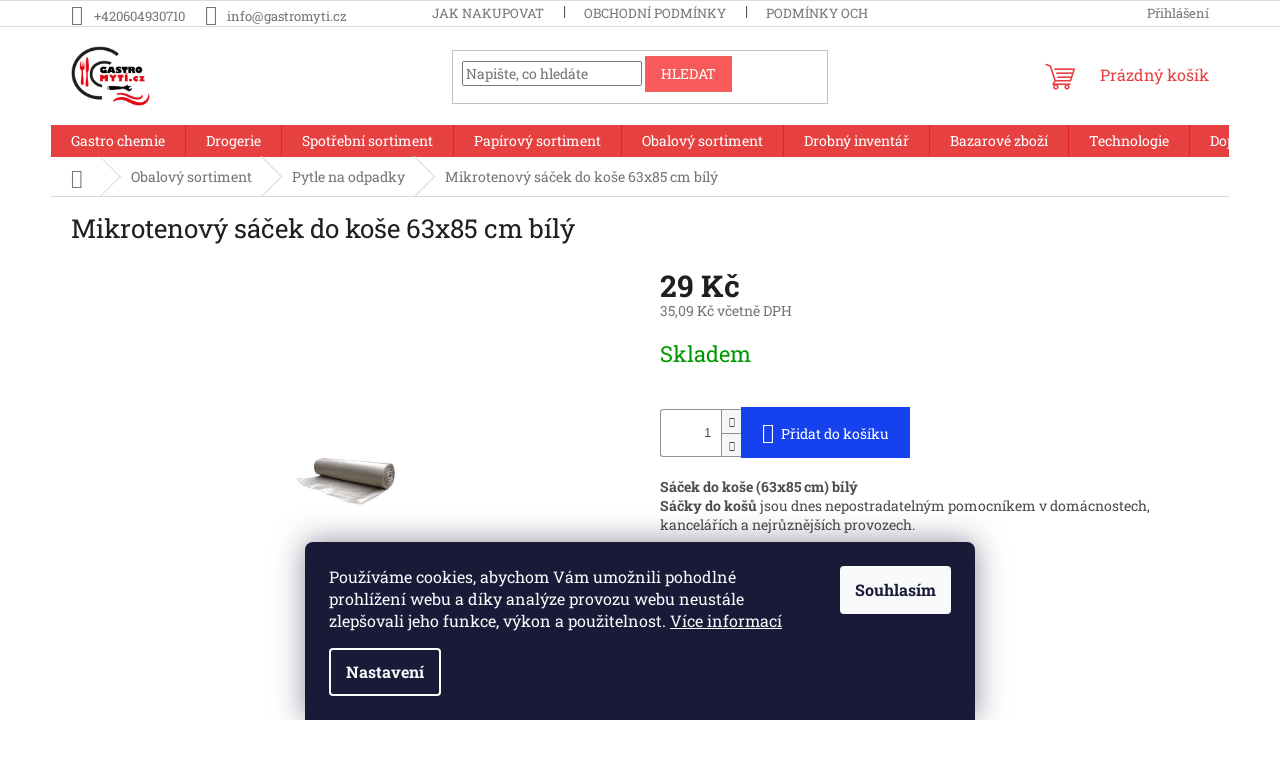

--- FILE ---
content_type: text/html; charset=utf-8
request_url: https://www.gastromyti.cz/mikrotenovy-sacek-do-kose-63x85-cm-bily/
body_size: 24646
content:
<!doctype html><html lang="cs" dir="ltr" class="header-background-dark external-fonts-loaded"><head><meta charset="utf-8" /><meta name="viewport" content="width=device-width,initial-scale=1" /><title>Mikrotenový sáček do koše 63x85 cm bílý|gastromyti.cz</title><link rel="preconnect" href="https://cdn.myshoptet.com" /><link rel="dns-prefetch" href="https://cdn.myshoptet.com" /><link rel="preload" href="https://cdn.myshoptet.com/prj/dist/master/cms/libs/jquery/jquery-1.11.3.min.js" as="script" /><link href="https://cdn.myshoptet.com/prj/dist/master/cms/templates/frontend_templates/shared/css/font-face/roboto-slab.css" rel="stylesheet"><link href="https://cdn.myshoptet.com/prj/dist/master/shop/dist/font-shoptet-11.css.62c94c7785ff2cea73b2.css" rel="stylesheet"><script>
dataLayer = [];
dataLayer.push({'shoptet' : {
    "pageId": 839,
    "pageType": "productDetail",
    "currency": "CZK",
    "currencyInfo": {
        "decimalSeparator": ",",
        "exchangeRate": 1,
        "priceDecimalPlaces": 2,
        "symbol": "K\u010d",
        "symbolLeft": 0,
        "thousandSeparator": " "
    },
    "language": "cs",
    "projectId": 539205,
    "product": {
        "id": 431,
        "guid": "fca36374-0925-11ee-a082-aa229da30aba",
        "hasVariants": false,
        "codes": [
            {
                "code": 431
            }
        ],
        "code": "431",
        "name": "Mikrotenov\u00fd s\u00e1\u010dek do ko\u0161e 63x85 cm b\u00edl\u00fd",
        "appendix": "",
        "weight": 0.5,
        "currentCategory": "Obalov\u00fd sortiment | Pytle na odpadky",
        "currentCategoryGuid": "89d140fe-05fe-11ee-9337-8647f5da9d6f",
        "defaultCategory": "Obalov\u00fd sortiment | Pytle na odpadky",
        "defaultCategoryGuid": "89d140fe-05fe-11ee-9337-8647f5da9d6f",
        "currency": "CZK",
        "priceWithVat": 35.090000000000003
    },
    "cartInfo": {
        "id": null,
        "freeShipping": false,
        "freeShippingFrom": 0,
        "leftToFreeGift": {
            "formattedPrice": "0 K\u010d",
            "priceLeft": 0
        },
        "freeGift": false,
        "leftToFreeShipping": {
            "priceLeft": 0,
            "dependOnRegion": 0,
            "formattedPrice": "0 K\u010d"
        },
        "discountCoupon": [],
        "getNoBillingShippingPrice": {
            "withoutVat": 0,
            "vat": 0,
            "withVat": 0
        },
        "cartItems": [],
        "taxMode": "ORDINARY"
    },
    "cart": [],
    "customer": {
        "priceRatio": 1,
        "priceListId": 1,
        "groupId": null,
        "registered": false,
        "mainAccount": false
    }
}});
dataLayer.push({'cookie_consent' : {
    "marketing": "denied",
    "analytics": "denied"
}});
document.addEventListener('DOMContentLoaded', function() {
    shoptet.consent.onAccept(function(agreements) {
        if (agreements.length == 0) {
            return;
        }
        dataLayer.push({
            'cookie_consent' : {
                'marketing' : (agreements.includes(shoptet.config.cookiesConsentOptPersonalisation)
                    ? 'granted' : 'denied'),
                'analytics': (agreements.includes(shoptet.config.cookiesConsentOptAnalytics)
                    ? 'granted' : 'denied')
            },
            'event': 'cookie_consent'
        });
    });
});
</script>
<meta property="og:type" content="website"><meta property="og:site_name" content="gastromyti.cz"><meta property="og:url" content="https://www.gastromyti.cz/mikrotenovy-sacek-do-kose-63x85-cm-bily/"><meta property="og:title" content="Mikrotenový sáček do koše 63x85 cm bílý|gastromyti.cz"><meta name="author" content="Gastromyti"><meta name="web_author" content="Shoptet.cz"><meta name="dcterms.rightsHolder" content="www.gastromyti.cz"><meta name="robots" content="index,follow"><meta property="og:image" content="https://cdn.myshoptet.com/usr/www.gastromyti.cz/user/shop/big/431_pytel-transp-120.png?65aaedff"><meta property="og:description" content="Sáček do koše (63x85 cm) bílý je nepostradatelným pomocníkem v domácnostech, kancelářích a nejrůznějších provozech."><meta name="description" content="Sáček do koše (63x85 cm) bílý je nepostradatelným pomocníkem v domácnostech, kancelářích a nejrůznějších provozech."><meta name="google-site-verification" content="IrTuGaIpQT7uxVo87IRlOQ4qVwAr-XK2BNL45MsgPs0"><meta property="product:price:amount" content="35.09"><meta property="product:price:currency" content="CZK"><style>:root {--color-primary: #e74040;--color-primary-h: 0;--color-primary-s: 78%;--color-primary-l: 58%;--color-primary-hover: #d93621;--color-primary-hover-h: 7;--color-primary-hover-s: 74%;--color-primary-hover-l: 49%;--color-secondary: #1541ef;--color-secondary-h: 228;--color-secondary-s: 87%;--color-secondary-l: 51%;--color-secondary-hover: #e02d00;--color-secondary-hover-h: 12;--color-secondary-hover-s: 100%;--color-secondary-hover-l: 44%;--color-tertiary: #f85959;--color-tertiary-h: 0;--color-tertiary-s: 92%;--color-tertiary-l: 66%;--color-tertiary-hover: #e86456;--color-tertiary-hover-h: 6;--color-tertiary-hover-s: 76%;--color-tertiary-hover-l: 62%;--color-header-background: #f91f4b;--template-font: "Roboto Slab";--template-headings-font: "Roboto Slab";--header-background-url: url("[data-uri]");--cookies-notice-background: #1A1937;--cookies-notice-color: #F8FAFB;--cookies-notice-button-hover: #f5f5f5;--cookies-notice-link-hover: #27263f;--templates-update-management-preview-mode-content: "Náhled aktualizací šablony je aktivní pro váš prohlížeč."}</style>
    
    <link href="https://cdn.myshoptet.com/prj/dist/master/shop/dist/main-11.less.3b31371137d15b128f1e.css" rel="stylesheet" />
                <link href="https://cdn.myshoptet.com/prj/dist/master/shop/dist/mobile-header-v1-11.less.1ee105d41b5f713c21aa.css" rel="stylesheet" />
    
    <script>var shoptet = shoptet || {};</script>
    <script src="https://cdn.myshoptet.com/prj/dist/master/shop/dist/main-3g-header.js.05f199e7fd2450312de2.js"></script>
<!-- User include --><!-- project html code header -->
<meta name="google-site-verification" content="IrTuGaIpQT7uxVo87IRlOQ4qVwAr-XK2BNL45MsgPs0" />
<meta name="facebook-domain-verification" content="wivwm5c2rer23pqt3k9u56n5ur6zaz" />
<!-- /User include --><link rel="shortcut icon" href="/favicon.ico" type="image/x-icon" /><link rel="canonical" href="https://www.gastromyti.cz/mikrotenovy-sacek-do-kose-63x85-cm-bily/" />    <script>
        var _hwq = _hwq || [];
        _hwq.push(['setKey', 'BF45EBDCBF038313CA7584967E2B98FA']);
        _hwq.push(['setTopPos', '10']);
        _hwq.push(['showWidget', '21']);
        (function() {
            var ho = document.createElement('script');
            ho.src = 'https://cz.im9.cz/direct/i/gjs.php?n=wdgt&sak=BF45EBDCBF038313CA7584967E2B98FA';
            var s = document.getElementsByTagName('script')[0]; s.parentNode.insertBefore(ho, s);
        })();
    </script>
<style>/* custom background */@media (min-width: 992px) {body {background-position: top center;background-repeat: no-repeat;background-attachment: scroll;}}</style>    <!-- Global site tag (gtag.js) - Google Analytics -->
    <script async src="https://www.googletagmanager.com/gtag/js?id=G-BTDS8QT4CP"></script>
    <script>
        
        window.dataLayer = window.dataLayer || [];
        function gtag(){dataLayer.push(arguments);}
        

                    console.debug('default consent data');

            gtag('consent', 'default', {"ad_storage":"denied","analytics_storage":"denied","ad_user_data":"denied","ad_personalization":"denied","wait_for_update":500});
            dataLayer.push({
                'event': 'default_consent'
            });
        
        gtag('js', new Date());

        
                gtag('config', 'G-BTDS8QT4CP', {"groups":"GA4","send_page_view":false,"content_group":"productDetail","currency":"CZK","page_language":"cs"});
        
        
        
        
        
        
                    gtag('event', 'page_view', {"send_to":"GA4","page_language":"cs","content_group":"productDetail","currency":"CZK"});
        
                gtag('set', 'currency', 'CZK');

        gtag('event', 'view_item', {
            "send_to": "UA",
            "items": [
                {
                    "id": "431",
                    "name": "Mikrotenov\u00fd s\u00e1\u010dek do ko\u0161e 63x85 cm b\u00edl\u00fd",
                    "category": "Obalov\u00fd sortiment \/ Pytle na odpadky",
                                                            "price": 29
                }
            ]
        });
        
        
        
        
        
                    gtag('event', 'view_item', {"send_to":"GA4","page_language":"cs","content_group":"productDetail","value":29,"currency":"CZK","items":[{"item_id":"431","item_name":"Mikrotenov\u00fd s\u00e1\u010dek do ko\u0161e 63x85 cm b\u00edl\u00fd","item_category":"Obalov\u00fd sortiment","item_category2":"Pytle na odpadky","price":29,"quantity":1,"index":0}]});
        
        
        
        
        
        
        
        document.addEventListener('DOMContentLoaded', function() {
            if (typeof shoptet.tracking !== 'undefined') {
                for (var id in shoptet.tracking.bannersList) {
                    gtag('event', 'view_promotion', {
                        "send_to": "UA",
                        "promotions": [
                            {
                                "id": shoptet.tracking.bannersList[id].id,
                                "name": shoptet.tracking.bannersList[id].name,
                                "position": shoptet.tracking.bannersList[id].position
                            }
                        ]
                    });
                }
            }

            shoptet.consent.onAccept(function(agreements) {
                if (agreements.length !== 0) {
                    console.debug('gtag consent accept');
                    var gtagConsentPayload =  {
                        'ad_storage': agreements.includes(shoptet.config.cookiesConsentOptPersonalisation)
                            ? 'granted' : 'denied',
                        'analytics_storage': agreements.includes(shoptet.config.cookiesConsentOptAnalytics)
                            ? 'granted' : 'denied',
                                                                                                'ad_user_data': agreements.includes(shoptet.config.cookiesConsentOptPersonalisation)
                            ? 'granted' : 'denied',
                        'ad_personalization': agreements.includes(shoptet.config.cookiesConsentOptPersonalisation)
                            ? 'granted' : 'denied',
                        };
                    console.debug('update consent data', gtagConsentPayload);
                    gtag('consent', 'update', gtagConsentPayload);
                    dataLayer.push(
                        { 'event': 'update_consent' }
                    );
                }
            });
        });
    </script>
<script>
    (function(t, r, a, c, k, i, n, g) { t['ROIDataObject'] = k;
    t[k]=t[k]||function(){ (t[k].q=t[k].q||[]).push(arguments) },t[k].c=i;n=r.createElement(a),
    g=r.getElementsByTagName(a)[0];n.async=1;n.src=c;g.parentNode.insertBefore(n,g)
    })(window, document, 'script', '//www.heureka.cz/ocm/sdk.js?source=shoptet&version=2&page=product_detail', 'heureka', 'cz');

    heureka('set_user_consent', 0);
</script>
</head><body class="desktop id-839 in-pytle-na-odpadky template-11 type-product type-detail one-column-body columns-4 ums_forms_redesign--off ums_a11y_category_page--on ums_discussion_rating_forms--off ums_flags_display_unification--off ums_a11y_login--off mobile-header-version-1"><noscript>
    <style>
        #header {
            padding-top: 0;
            position: relative !important;
            top: 0;
        }
        .header-navigation {
            position: relative !important;
        }
        .overall-wrapper {
            margin: 0 !important;
        }
        body:not(.ready) {
            visibility: visible !important;
        }
    </style>
    <div class="no-javascript">
        <div class="no-javascript__title">Musíte změnit nastavení vašeho prohlížeče</div>
        <div class="no-javascript__text">Podívejte se na: <a href="https://www.google.com/support/bin/answer.py?answer=23852">Jak povolit JavaScript ve vašem prohlížeči</a>.</div>
        <div class="no-javascript__text">Pokud používáte software na blokování reklam, může být nutné povolit JavaScript z této stránky.</div>
        <div class="no-javascript__text">Děkujeme.</div>
    </div>
</noscript>

        <div id="fb-root"></div>
        <script>
            window.fbAsyncInit = function() {
                FB.init({
//                    appId            : 'your-app-id',
                    autoLogAppEvents : true,
                    xfbml            : true,
                    version          : 'v19.0'
                });
            };
        </script>
        <script async defer crossorigin="anonymous" src="https://connect.facebook.net/cs_CZ/sdk.js"></script>    <div class="siteCookies siteCookies--bottom siteCookies--dark js-siteCookies" role="dialog" data-testid="cookiesPopup" data-nosnippet>
        <div class="siteCookies__form">
            <div class="siteCookies__content">
                <div class="siteCookies__text">
                    Používáme cookies, abychom Vám umožnili pohodlné prohlížení webu a díky analýze provozu webu neustále zlepšovali jeho funkce, výkon a použitelnost. <a href="/podminky-ochrany-osobnich-udaju/" target="_blank" rel="noopener noreferrer">Více informací</a>
                </div>
                <p class="siteCookies__links">
                    <button class="siteCookies__link js-cookies-settings" aria-label="Nastavení cookies" data-testid="cookiesSettings">Nastavení</button>
                </p>
            </div>
            <div class="siteCookies__buttonWrap">
                                <button class="siteCookies__button js-cookiesConsentSubmit" value="all" aria-label="Přijmout cookies" data-testid="buttonCookiesAccept">Souhlasím</button>
            </div>
        </div>
        <script>
            document.addEventListener("DOMContentLoaded", () => {
                const siteCookies = document.querySelector('.js-siteCookies');
                document.addEventListener("scroll", shoptet.common.throttle(() => {
                    const st = document.documentElement.scrollTop;
                    if (st > 1) {
                        siteCookies.classList.add('siteCookies--scrolled');
                    } else {
                        siteCookies.classList.remove('siteCookies--scrolled');
                    }
                }, 100));
            });
        </script>
    </div>
<a href="#content" class="skip-link sr-only">Přejít na obsah</a><div class="overall-wrapper"><div class="user-action"><div class="container"><div class="user-action-in"><div class="user-action-login popup-widget login-widget"><div class="popup-widget-inner"><h2 id="loginHeading">Přihlášení k vašemu účtu</h2><div id="customerLogin"><form action="/action/Customer/Login/" method="post" id="formLoginIncluded" class="csrf-enabled formLogin" data-testid="formLogin"><input type="hidden" name="referer" value="" /><div class="form-group"><div class="input-wrapper email js-validated-element-wrapper no-label"><input type="email" name="email" class="form-control" autofocus placeholder="E-mailová adresa (např. jan@novak.cz)" data-testid="inputEmail" autocomplete="email" required /></div></div><div class="form-group"><div class="input-wrapper password js-validated-element-wrapper no-label"><input type="password" name="password" class="form-control" placeholder="Heslo" data-testid="inputPassword" autocomplete="current-password" required /><span class="no-display">Nemůžete vyplnit toto pole</span><input type="text" name="surname" value="" class="no-display" /></div></div><div class="form-group"><div class="login-wrapper"><button type="submit" class="btn btn-secondary btn-text btn-login" data-testid="buttonSubmit">Přihlásit se</button><div class="password-helper"><a href="/registrace/" data-testid="signup" rel="nofollow">Nová registrace</a><a href="/klient/zapomenute-heslo/" rel="nofollow">Zapomenuté heslo</a></div></div></div></form>
</div></div></div>
    <div id="cart-widget" class="user-action-cart popup-widget cart-widget loader-wrapper" data-testid="popupCartWidget" role="dialog" aria-hidden="true"><div class="popup-widget-inner cart-widget-inner place-cart-here"><div class="loader-overlay"><div class="loader"></div></div></div><div class="cart-widget-button"><a href="/kosik/" class="btn btn-conversion" id="continue-order-button" rel="nofollow" data-testid="buttonNextStep">Pokračovat do košíku</a></div></div></div>
</div></div><div class="top-navigation-bar" data-testid="topNavigationBar">

    <div class="container">

        <div class="top-navigation-contacts">
            <strong>Zákaznická podpora:</strong><a href="tel:+420604930710" class="project-phone" aria-label="Zavolat na +420604930710" data-testid="contactboxPhone"><span>+420604930710</span></a><a href="mailto:info@gastromyti.cz" class="project-email" data-testid="contactboxEmail"><span>info@gastromyti.cz</span></a>        </div>

                            <div class="top-navigation-menu">
                <div class="top-navigation-menu-trigger"></div>
                <ul class="top-navigation-bar-menu">
                                            <li class="top-navigation-menu-item-27">
                            <a href="/jak-nakupovat/">Jak nakupovat</a>
                        </li>
                                            <li class="top-navigation-menu-item-39">
                            <a href="/obchodni-podminky/">Obchodní podmínky</a>
                        </li>
                                            <li class="top-navigation-menu-item-691">
                            <a href="/podminky-ochrany-osobnich-udaju/">Podmínky ochrany osobních údajů</a>
                        </li>
                                    </ul>
                <ul class="top-navigation-bar-menu-helper"></ul>
            </div>
        
        <div class="top-navigation-tools">
            <div class="responsive-tools">
                <a href="#" class="toggle-window" data-target="search" aria-label="Hledat" data-testid="linkSearchIcon"></a>
                                                            <a href="#" class="toggle-window" data-target="login"></a>
                                                    <a href="#" class="toggle-window" data-target="navigation" aria-label="Menu" data-testid="hamburgerMenu"></a>
            </div>
                        <a href="/login/?backTo=%2Fmikrotenovy-sacek-do-kose-63x85-cm-bily%2F" class="top-nav-button top-nav-button-login primary login toggle-window" data-target="login" data-testid="signin" rel="nofollow"><span>Přihlášení</span></a>        </div>

    </div>

</div>
<header id="header"><div class="container navigation-wrapper">
    <div class="header-top">
        <div class="site-name-wrapper">
            <div class="site-name"><a href="/" data-testid="linkWebsiteLogo"><img src="https://cdn.myshoptet.com/usr/www.gastromyti.cz/user/logos/gastromyti.png" alt="Gastromyti" fetchpriority="low" /></a></div>        </div>
        <div class="search" itemscope itemtype="https://schema.org/WebSite">
            <meta itemprop="headline" content="Pytle na odpadky"/><meta itemprop="url" content="https://www.gastromyti.cz"/><meta itemprop="text" content="Sáček do koše (63x85 cm) bílý je nepostradatelným pomocníkem v domácnostech, kancelářích a nejrůznějších provozech."/>            <form action="/action/ProductSearch/prepareString/" method="post"
    id="formSearchForm" class="search-form compact-form js-search-main"
    itemprop="potentialAction" itemscope itemtype="https://schema.org/SearchAction" data-testid="searchForm">
    <fieldset>
        <meta itemprop="target"
            content="https://www.gastromyti.cz/vyhledavani/?string={string}"/>
        <input type="hidden" name="language" value="cs"/>
        
            
<input
    type="search"
    name="string"
        class="query-input form-control search-input js-search-input"
    placeholder="Napište, co hledáte"
    autocomplete="off"
    required
    itemprop="query-input"
    aria-label="Vyhledávání"
    data-testid="searchInput"
>
            <button type="submit" class="btn btn-default" data-testid="searchBtn">Hledat</button>
        
    </fieldset>
</form>
        </div>
        <div class="navigation-buttons">
                
    <a href="/kosik/" class="btn btn-icon toggle-window cart-count" data-target="cart" data-hover="true" data-redirect="true" data-testid="headerCart" rel="nofollow" aria-haspopup="dialog" aria-expanded="false" aria-controls="cart-widget">
        
                <span class="sr-only">Nákupní košík</span>
        
            <span class="cart-price visible-lg-inline-block" data-testid="headerCartPrice">
                                    Prázdný košík                            </span>
        
    
            </a>
        </div>
    </div>
    <nav id="navigation" aria-label="Hlavní menu" data-collapsible="true"><div class="navigation-in menu"><ul class="menu-level-1" role="menubar" data-testid="headerMenuItems"><li class="menu-item-708 ext" role="none"><a href="/gastro-chemie/" data-testid="headerMenuItem" role="menuitem" aria-haspopup="true" aria-expanded="false"><b>Gastro chemie</b><span class="submenu-arrow"></span></a><ul class="menu-level-2" aria-label="Gastro chemie" tabindex="-1" role="menu"><li class="menu-item-714" role="none"><a href="/myci-chemie/" class="menu-image" data-testid="headerMenuItem" tabindex="-1" aria-hidden="true"><img src="data:image/svg+xml,%3Csvg%20width%3D%22140%22%20height%3D%22100%22%20xmlns%3D%22http%3A%2F%2Fwww.w3.org%2F2000%2Fsvg%22%3E%3C%2Fsvg%3E" alt="" aria-hidden="true" width="140" height="100"  data-src="https://cdn.myshoptet.com/usr/www.gastromyti.cz/user/categories/thumb/profi_univerzal.jpg" fetchpriority="low" /></a><div><a href="/myci-chemie/" data-testid="headerMenuItem" role="menuitem"><span>Mycí chemie</span></a>
                        </div></li><li class="menu-item-720" role="none"><a href="/oplachova-chemie/" class="menu-image" data-testid="headerMenuItem" tabindex="-1" aria-hidden="true"><img src="data:image/svg+xml,%3Csvg%20width%3D%22140%22%20height%3D%22100%22%20xmlns%3D%22http%3A%2F%2Fwww.w3.org%2F2000%2Fsvg%22%3E%3C%2Fsvg%3E" alt="" aria-hidden="true" width="140" height="100"  data-src="https://cdn.myshoptet.com/usr/www.gastromyti.cz/user/categories/thumb/profi_lesk.jpg" fetchpriority="low" /></a><div><a href="/oplachova-chemie/" data-testid="headerMenuItem" role="menuitem"><span>Oplachová chemie</span></a>
                        </div></li><li class="menu-item-732" role="none"><a href="/regeneracni-soli-a-zmekcovace-vody/" class="menu-image" data-testid="headerMenuItem" tabindex="-1" aria-hidden="true"><img src="data:image/svg+xml,%3Csvg%20width%3D%22140%22%20height%3D%22100%22%20xmlns%3D%22http%3A%2F%2Fwww.w3.org%2F2000%2Fsvg%22%3E%3C%2Fsvg%3E" alt="" aria-hidden="true" width="140" height="100"  data-src="https://cdn.myshoptet.com/usr/www.gastromyti.cz/user/categories/thumb/o_sul_tablety_kopie.jpg" fetchpriority="low" /></a><div><a href="/regeneracni-soli-a-zmekcovace-vody/" data-testid="headerMenuItem" role="menuitem"><span>Regenerační soli</span></a>
                        </div></li><li class="menu-item-738" role="none"><a href="/pro-konvektomaty-grily-mastnotu/" class="menu-image" data-testid="headerMenuItem" tabindex="-1" aria-hidden="true"><img src="data:image/svg+xml,%3Csvg%20width%3D%22140%22%20height%3D%22100%22%20xmlns%3D%22http%3A%2F%2Fwww.w3.org%2F2000%2Fsvg%22%3E%3C%2Fsvg%3E" alt="" aria-hidden="true" width="140" height="100"  data-src="https://cdn.myshoptet.com/usr/www.gastromyti.cz/user/categories/thumb/konvektomat-unox-xv-393-5-x-gn-11-cheflux-1.jpg" fetchpriority="low" /></a><div><a href="/pro-konvektomaty-grily-mastnotu/" data-testid="headerMenuItem" role="menuitem"><span>Pro konvektomaty, grily a mastnotu</span></a>
                        </div></li><li class="menu-item-768" role="none"><a href="/desinfekce-myti-ploch-a-podlah/" class="menu-image" data-testid="headerMenuItem" tabindex="-1" aria-hidden="true"><img src="data:image/svg+xml,%3Csvg%20width%3D%22140%22%20height%3D%22100%22%20xmlns%3D%22http%3A%2F%2Fwww.w3.org%2F2000%2Fsvg%22%3E%3C%2Fsvg%3E" alt="" aria-hidden="true" width="140" height="100"  data-src="https://cdn.myshoptet.com/usr/www.gastromyti.cz/user/categories/thumb/_vyr_819_badex-5-litr.jpg" fetchpriority="low" /></a><div><a href="/desinfekce-myti-ploch-a-podlah/" data-testid="headerMenuItem" role="menuitem"><span>Desinfekce, Mytí ploch a podlah</span></a>
                        </div></li></ul></li>
<li class="menu-item-777 ext" role="none"><a href="/drogerie/" data-testid="headerMenuItem" role="menuitem" aria-haspopup="true" aria-expanded="false"><b>Drogerie</b><span class="submenu-arrow"></span></a><ul class="menu-level-2" aria-label="Drogerie" tabindex="-1" role="menu"><li class="menu-item-759" role="none"><a href="/pro-myti-nadobi-v-malych-myckach/" class="menu-image" data-testid="headerMenuItem" tabindex="-1" aria-hidden="true"><img src="data:image/svg+xml,%3Csvg%20width%3D%22140%22%20height%3D%22100%22%20xmlns%3D%22http%3A%2F%2Fwww.w3.org%2F2000%2Fsvg%22%3E%3C%2Fsvg%3E" alt="" aria-hidden="true" width="140" height="100"  data-src="https://cdn.myshoptet.com/usr/www.gastromyti.cz/user/categories/thumb/732013.jpg" fetchpriority="low" /></a><div><a href="/pro-myti-nadobi-v-malych-myckach/" data-testid="headerMenuItem" role="menuitem"><span>Pro mytí v malých myčkách</span></a>
                        </div></li><li class="menu-item-807" role="none"><a href="/na-nadobi/" class="menu-image" data-testid="headerMenuItem" tabindex="-1" aria-hidden="true"><img src="data:image/svg+xml,%3Csvg%20width%3D%22140%22%20height%3D%22100%22%20xmlns%3D%22http%3A%2F%2Fwww.w3.org%2F2000%2Fsvg%22%3E%3C%2Fsvg%3E" alt="" aria-hidden="true" width="140" height="100"  data-src="https://cdn.myshoptet.com/usr/www.gastromyti.cz/user/categories/thumb/bf3eb883b0c60f8d446485bbba6bb544_depositphotos_64815581_l.jpg" fetchpriority="low" /></a><div><a href="/na-nadobi/" data-testid="headerMenuItem" role="menuitem"><span>Na nádobí</span></a>
                        </div></li><li class="menu-item-747" role="none"><a href="/pro-lednice-a-mrazaky/" class="menu-image" data-testid="headerMenuItem" tabindex="-1" aria-hidden="true"><img src="data:image/svg+xml,%3Csvg%20width%3D%22140%22%20height%3D%22100%22%20xmlns%3D%22http%3A%2F%2Fwww.w3.org%2F2000%2Fsvg%22%3E%3C%2Fsvg%3E" alt="" aria-hidden="true" width="140" height="100"  data-src="https://cdn.myshoptet.com/usr/www.gastromyti.cz/user/categories/thumb/8511-10_nerezova-lednice-400-litru-1-dvere.jpg" fetchpriority="low" /></a><div><a href="/pro-lednice-a-mrazaky/" data-testid="headerMenuItem" role="menuitem"><span>Pro lednice a mrazáky</span></a>
                        </div></li><li class="menu-item-860" role="none"><a href="/bar-pivni-sklo/" class="menu-image" data-testid="headerMenuItem" tabindex="-1" aria-hidden="true"><img src="data:image/svg+xml,%3Csvg%20width%3D%22140%22%20height%3D%22100%22%20xmlns%3D%22http%3A%2F%2Fwww.w3.org%2F2000%2Fsvg%22%3E%3C%2Fsvg%3E" alt="" aria-hidden="true" width="140" height="100"  data-src="https://cdn.myshoptet.com/usr/www.gastromyti.cz/user/categories/thumb/lagering-beer-at-home.jpg" fetchpriority="low" /></a><div><a href="/bar-pivni-sklo/" data-testid="headerMenuItem" role="menuitem"><span>Bar, Pivní sklo</span></a>
                        </div></li><li class="menu-item-863" role="none"><a href="/wc-koupelna/" class="menu-image" data-testid="headerMenuItem" tabindex="-1" aria-hidden="true"><img src="data:image/svg+xml,%3Csvg%20width%3D%22140%22%20height%3D%22100%22%20xmlns%3D%22http%3A%2F%2Fwww.w3.org%2F2000%2Fsvg%22%3E%3C%2Fsvg%3E" alt="" aria-hidden="true" width="140" height="100"  data-src="https://cdn.myshoptet.com/usr/www.gastromyti.cz/user/categories/thumb/_vyr_658wc.jpg" fetchpriority="low" /></a><div><a href="/wc-koupelna/" data-testid="headerMenuItem" role="menuitem"><span>WC, koupelna</span></a>
                        </div></li><li class="menu-item-804" role="none"><a href="/plochy-a-podlahy/" class="menu-image" data-testid="headerMenuItem" tabindex="-1" aria-hidden="true"><img src="data:image/svg+xml,%3Csvg%20width%3D%22140%22%20height%3D%22100%22%20xmlns%3D%22http%3A%2F%2Fwww.w3.org%2F2000%2Fsvg%22%3E%3C%2Fsvg%3E" alt="" aria-hidden="true" width="140" height="100"  data-src="https://cdn.myshoptet.com/usr/www.gastromyti.cz/user/categories/thumb/okna3.jpg" fetchpriority="low" /></a><div><a href="/plochy-a-podlahy/" data-testid="headerMenuItem" role="menuitem"><span>Plochy a podlahy</span></a>
                        </div></li><li class="menu-item-879" role="none"><a href="/hygiena-rukou/" class="menu-image" data-testid="headerMenuItem" tabindex="-1" aria-hidden="true"><img src="data:image/svg+xml,%3Csvg%20width%3D%22140%22%20height%3D%22100%22%20xmlns%3D%22http%3A%2F%2Fwww.w3.org%2F2000%2Fsvg%22%3E%3C%2Fsvg%3E" alt="" aria-hidden="true" width="140" height="100"  data-src="https://cdn.myshoptet.com/usr/www.gastromyti.cz/user/categories/thumb/myti-rukou-og.jpg" fetchpriority="low" /></a><div><a href="/hygiena-rukou/" data-testid="headerMenuItem" role="menuitem"><span>Hygiena rukou</span></a>
                        </div></li></ul></li>
<li class="menu-item-824 ext" role="none"><a href="/spotrebni-sortiment/" data-testid="headerMenuItem" role="menuitem" aria-haspopup="true" aria-expanded="false"><b>Spotřební sortiment</b><span class="submenu-arrow"></span></a><ul class="menu-level-2" aria-label="Spotřební sortiment" tabindex="-1" role="menu"><li class="menu-item-830" role="none"><a href="/rukavice/" class="menu-image" data-testid="headerMenuItem" tabindex="-1" aria-hidden="true"><img src="data:image/svg+xml,%3Csvg%20width%3D%22140%22%20height%3D%22100%22%20xmlns%3D%22http%3A%2F%2Fwww.w3.org%2F2000%2Fsvg%22%3E%3C%2Fsvg%3E" alt="" aria-hidden="true" width="140" height="100"  data-src="https://cdn.myshoptet.com/usr/www.gastromyti.cz/user/categories/thumb/rukavice-latexove-loon-s-jednorazove-pudrovane-100-ks_(2).jpeg" fetchpriority="low" /></a><div><a href="/rukavice/" data-testid="headerMenuItem" role="menuitem"><span>Rukavice</span></a>
                        </div></li><li class="menu-item-833" role="none"><a href="/hadry/" class="menu-image" data-testid="headerMenuItem" tabindex="-1" aria-hidden="true"><img src="data:image/svg+xml,%3Csvg%20width%3D%22140%22%20height%3D%22100%22%20xmlns%3D%22http%3A%2F%2Fwww.w3.org%2F2000%2Fsvg%22%3E%3C%2Fsvg%3E" alt="" aria-hidden="true" width="140" height="100"  data-src="https://cdn.myshoptet.com/usr/www.gastromyti.cz/user/categories/thumb/oran__ov__.png" fetchpriority="low" /></a><div><a href="/hadry/" data-testid="headerMenuItem" role="menuitem"><span>Hadry</span></a>
                        </div></li><li class="menu-item-836" role="none"><a href="/hooubicky-dratenky/" class="menu-image" data-testid="headerMenuItem" tabindex="-1" aria-hidden="true"><img src="data:image/svg+xml,%3Csvg%20width%3D%22140%22%20height%3D%22100%22%20xmlns%3D%22http%3A%2F%2Fwww.w3.org%2F2000%2Fsvg%22%3E%3C%2Fsvg%3E" alt="" aria-hidden="true" width="140" height="100"  data-src="https://cdn.myshoptet.com/usr/www.gastromyti.cz/user/categories/thumb/900745_fun1.jpg" fetchpriority="low" /></a><div><a href="/hooubicky-dratenky/" data-testid="headerMenuItem" role="menuitem"><span>Houbičky a drátěnky</span></a>
                        </div></li><li class="menu-item-866" role="none"><a href="/jednorazove-osaceni/" class="menu-image" data-testid="headerMenuItem" tabindex="-1" aria-hidden="true"><img src="data:image/svg+xml,%3Csvg%20width%3D%22140%22%20height%3D%22100%22%20xmlns%3D%22http%3A%2F%2Fwww.w3.org%2F2000%2Fsvg%22%3E%3C%2Fsvg%3E" alt="" aria-hidden="true" width="140" height="100"  data-src="https://cdn.myshoptet.com/usr/www.gastromyti.cz/user/categories/thumb/z__st__ra.png" fetchpriority="low" /></a><div><a href="/jednorazove-osaceni/" data-testid="headerMenuItem" role="menuitem"><span>Jednorázové ošacení</span></a>
                        </div></li></ul></li>
<li class="menu-item-842 ext" role="none"><a href="/papirovy-sortiment/" data-testid="headerMenuItem" role="menuitem" aria-haspopup="true" aria-expanded="false"><b>Papírový sortiment</b><span class="submenu-arrow"></span></a><ul class="menu-level-2" aria-label="Papírový sortiment" tabindex="-1" role="menu"><li class="menu-item-845" role="none"><a href="/toaletni-papir/" class="menu-image" data-testid="headerMenuItem" tabindex="-1" aria-hidden="true"><img src="data:image/svg+xml,%3Csvg%20width%3D%22140%22%20height%3D%22100%22%20xmlns%3D%22http%3A%2F%2Fwww.w3.org%2F2000%2Fsvg%22%3E%3C%2Fsvg%3E" alt="" aria-hidden="true" width="140" height="100"  data-src="https://cdn.myshoptet.com/usr/www.gastromyti.cz/user/categories/thumb/toaletni-papir-jumbo-23-cm-hygotrendy-23-cm-9-5-cm-2-vrstvy-celuloza-1-x-6-roli.jpg" fetchpriority="low" /></a><div><a href="/toaletni-papir/" data-testid="headerMenuItem" role="menuitem"><span>Toaletní papír</span></a>
                        </div></li><li class="menu-item-848" role="none"><a href="/papirove-rucniky/" class="menu-image" data-testid="headerMenuItem" tabindex="-1" aria-hidden="true"><img src="data:image/svg+xml,%3Csvg%20width%3D%22140%22%20height%3D%22100%22%20xmlns%3D%22http%3A%2F%2Fwww.w3.org%2F2000%2Fsvg%22%3E%3C%2Fsvg%3E" alt="" aria-hidden="true" width="140" height="100"  data-src="https://cdn.myshoptet.com/usr/www.gastromyti.cz/user/categories/thumb/papirovy-rucnik-hygoflexi-v-roli-maxi-90-2-vrstvy-bily-1-x-6-roli.jpg" fetchpriority="low" /></a><div><a href="/papirove-rucniky/" data-testid="headerMenuItem" role="menuitem"><span>Papírové ručníky</span></a>
                        </div></li><li class="menu-item-851" role="none"><a href="/ubrousky/" class="menu-image" data-testid="headerMenuItem" tabindex="-1" aria-hidden="true"><img src="data:image/svg+xml,%3Csvg%20width%3D%22140%22%20height%3D%22100%22%20xmlns%3D%22http%3A%2F%2Fwww.w3.org%2F2000%2Fsvg%22%3E%3C%2Fsvg%3E" alt="" aria-hidden="true" width="140" height="100"  data-src="https://cdn.myshoptet.com/usr/www.gastromyti.cz/user/categories/thumb/dvouvrste-ubrousky-24-24-cm-bile-85900_z1.jpg" fetchpriority="low" /></a><div><a href="/ubrousky/" data-testid="headerMenuItem" role="menuitem"><span>Ubrousky</span></a>
                        </div></li></ul></li>
<li class="menu-item-827 ext" role="none"><a href="/obalovy-sortiment/" data-testid="headerMenuItem" role="menuitem" aria-haspopup="true" aria-expanded="false"><b>Obalový sortiment</b><span class="submenu-arrow"></span></a><ul class="menu-level-2" aria-label="Obalový sortiment" tabindex="-1" role="menu"><li class="menu-item-839 active" role="none"><a href="/pytle-na-odpadky/" class="menu-image" data-testid="headerMenuItem" tabindex="-1" aria-hidden="true"><img src="data:image/svg+xml,%3Csvg%20width%3D%22140%22%20height%3D%22100%22%20xmlns%3D%22http%3A%2F%2Fwww.w3.org%2F2000%2Fsvg%22%3E%3C%2Fsvg%3E" alt="" aria-hidden="true" width="140" height="100"  data-src="https://cdn.myshoptet.com/usr/www.gastromyti.cz/user/categories/thumb/__ern___120.png" fetchpriority="low" /></a><div><a href="/pytle-na-odpadky/" data-testid="headerMenuItem" role="menuitem"><span>Pytle na odpadky</span></a>
                        </div></li><li class="menu-item-854" role="none"><a href="/potravinarske-folie-alobaly/" class="menu-image" data-testid="headerMenuItem" tabindex="-1" aria-hidden="true"><img src="data:image/svg+xml,%3Csvg%20width%3D%22140%22%20height%3D%22100%22%20xmlns%3D%22http%3A%2F%2Fwww.w3.org%2F2000%2Fsvg%22%3E%3C%2Fsvg%3E" alt="" aria-hidden="true" width="140" height="100"  data-src="https://cdn.myshoptet.com/usr/www.gastromyti.cz/user/categories/thumb/obalovy-material-bublinkova-folie-stretch-folie-lepici-pasky.jpg" fetchpriority="low" /></a><div><a href="/potravinarske-folie-alobaly/" data-testid="headerMenuItem" role="menuitem"><span>Potravinářské folie, alobaly</span></a>
                        </div></li><li class="menu-item-857" role="none"><a href="/tasky/" class="menu-image" data-testid="headerMenuItem" tabindex="-1" aria-hidden="true"><img src="data:image/svg+xml,%3Csvg%20width%3D%22140%22%20height%3D%22100%22%20xmlns%3D%22http%3A%2F%2Fwww.w3.org%2F2000%2Fsvg%22%3E%3C%2Fsvg%3E" alt="" aria-hidden="true" width="140" height="100"  data-src="https://cdn.myshoptet.com/usr/www.gastromyti.cz/user/categories/thumb/ta__ka_10kg.png" fetchpriority="low" /></a><div><a href="/tasky/" data-testid="headerMenuItem" role="menuitem"><span>Tašky</span></a>
                        </div></li></ul></li>
<li class="menu-item-870 ext" role="none"><a href="/drobny-inventar/" data-testid="headerMenuItem" role="menuitem" aria-haspopup="true" aria-expanded="false"><b>Drobný inventář</b><span class="submenu-arrow"></span></a><ul class="menu-level-2" aria-label="Drobný inventář" tabindex="-1" role="menu"><li class="menu-item-873" role="none"><a href="/gastronadoby/" class="menu-image" data-testid="headerMenuItem" tabindex="-1" aria-hidden="true"><img src="data:image/svg+xml,%3Csvg%20width%3D%22140%22%20height%3D%22100%22%20xmlns%3D%22http%3A%2F%2Fwww.w3.org%2F2000%2Fsvg%22%3E%3C%2Fsvg%3E" alt="" aria-hidden="true" width="140" height="100"  data-src="https://cdn.myshoptet.com/usr/www.gastromyti.cz/user/categories/thumb/gn-2-3-h-40-mm-nerezova-derovana.jpeg" fetchpriority="low" /></a><div><a href="/gastronadoby/" data-testid="headerMenuItem" role="menuitem"><span>Gastronádoby</span></a>
                        </div></li><li class="menu-item-876" role="none"><a href="/vybaveni-na-bar/" class="menu-image" data-testid="headerMenuItem" tabindex="-1" aria-hidden="true"><img src="data:image/svg+xml,%3Csvg%20width%3D%22140%22%20height%3D%22100%22%20xmlns%3D%22http%3A%2F%2Fwww.w3.org%2F2000%2Fsvg%22%3E%3C%2Fsvg%3E" alt="" aria-hidden="true" width="140" height="100"  data-src="https://cdn.myshoptet.com/usr/www.gastromyti.cz/user/categories/thumb/dvoufazovy-otvirak-na-vino-cerny_z1.jpg" fetchpriority="low" /></a><div><a href="/vybaveni-na-bar/" data-testid="headerMenuItem" role="menuitem"><span>Vybavení na bar</span></a>
                        </div></li><li class="menu-item-882" role="none"><a href="/uklidovy-sortiment/" class="menu-image" data-testid="headerMenuItem" tabindex="-1" aria-hidden="true"><img src="data:image/svg+xml,%3Csvg%20width%3D%22140%22%20height%3D%22100%22%20xmlns%3D%22http%3A%2F%2Fwww.w3.org%2F2000%2Fsvg%22%3E%3C%2Fsvg%3E" alt="" aria-hidden="true" width="140" height="100"  data-src="https://cdn.myshoptet.com/usr/www.gastromyti.cz/user/categories/thumb/top1.jpg" fetchpriority="low" /></a><div><a href="/uklidovy-sortiment/" data-testid="headerMenuItem" role="menuitem"><span>Úklidový sortiment</span></a>
                        </div></li><li class="menu-item-918" role="none"><a href="/spejle-paratka/" class="menu-image" data-testid="headerMenuItem" tabindex="-1" aria-hidden="true"><img src="data:image/svg+xml,%3Csvg%20width%3D%22140%22%20height%3D%22100%22%20xmlns%3D%22http%3A%2F%2Fwww.w3.org%2F2000%2Fsvg%22%3E%3C%2Fsvg%3E" alt="" aria-hidden="true" width="140" height="100"  data-src="https://cdn.myshoptet.com/usr/www.gastromyti.cz/user/categories/thumb/66731.png" fetchpriority="low" /></a><div><a href="/spejle-paratka/" data-testid="headerMenuItem" role="menuitem"><span>Špejle, párátka</span></a>
                        </div></li></ul></li>
<li class="menu-item-883 ext" role="none"><a href="/bazarove-zbozi/" data-testid="headerMenuItem" role="menuitem" aria-haspopup="true" aria-expanded="false"><b>Bazarové zboží</b><span class="submenu-arrow"></span></a><ul class="menu-level-2" aria-label="Bazarové zboží" tabindex="-1" role="menu"><li class="menu-item-895" role="none"><a href="/topnice/" class="menu-image" data-testid="headerMenuItem" tabindex="-1" aria-hidden="true"><img src="data:image/svg+xml,%3Csvg%20width%3D%22140%22%20height%3D%22100%22%20xmlns%3D%22http%3A%2F%2Fwww.w3.org%2F2000%2Fsvg%22%3E%3C%2Fsvg%3E" alt="" aria-hidden="true" width="140" height="100"  data-src="https://cdn.myshoptet.com/prj/dist/master/cms/templates/frontend_templates/00/img/folder.svg" fetchpriority="low" /></a><div><a href="/topnice/" data-testid="headerMenuItem" role="menuitem"><span>Topnice</span></a>
                        </div></li></ul></li>
<li class="menu-item-756 ext" role="none"><a href="/technologie/" data-testid="headerMenuItem" role="menuitem" aria-haspopup="true" aria-expanded="false"><b>Technologie</b><span class="submenu-arrow"></span></a><ul class="menu-level-2" aria-label="Technologie" tabindex="-1" role="menu"><li class="menu-item-810" role="none"><a href="/konvektomaty-unox/" class="menu-image" data-testid="headerMenuItem" tabindex="-1" aria-hidden="true"><img src="data:image/svg+xml,%3Csvg%20width%3D%22140%22%20height%3D%22100%22%20xmlns%3D%22http%3A%2F%2Fwww.w3.org%2F2000%2Fsvg%22%3E%3C%2Fsvg%3E" alt="" aria-hidden="true" width="140" height="100"  data-src="https://cdn.myshoptet.com/usr/www.gastromyti.cz/user/categories/thumb/konvektomat-unox-xv-393-5-x-gn-11-cheflux.jpg" fetchpriority="low" /></a><div><a href="/konvektomaty-unox/" data-testid="headerMenuItem" role="menuitem"><span>Konvektomaty UNOX</span></a>
                        </div></li><li class="menu-item-813" role="none"><a href="/zmekcovace-vody/" class="menu-image" data-testid="headerMenuItem" tabindex="-1" aria-hidden="true"><img src="data:image/svg+xml,%3Csvg%20width%3D%22140%22%20height%3D%22100%22%20xmlns%3D%22http%3A%2F%2Fwww.w3.org%2F2000%2Fsvg%22%3E%3C%2Fsvg%3E" alt="" aria-hidden="true" width="140" height="100"  data-src="https://cdn.myshoptet.com/usr/www.gastromyti.cz/user/categories/thumb/rada_blu_velke.png" fetchpriority="low" /></a><div><a href="/zmekcovace-vody/" data-testid="headerMenuItem" role="menuitem"><span>Změkčovače vody</span></a>
                        </div></li></ul></li>
<li class="menu-item-886 ext" role="none"><a href="/doplnkovy-sortiment/" data-testid="headerMenuItem" role="menuitem" aria-haspopup="true" aria-expanded="false"><b>Doplňkový sortiment</b><span class="submenu-arrow"></span></a><ul class="menu-level-2" aria-label="Doplňkový sortiment" tabindex="-1" role="menu"><li class="menu-item-904 has-third-level" role="none"><a href="/mixit/" class="menu-image" data-testid="headerMenuItem" tabindex="-1" aria-hidden="true"><img src="data:image/svg+xml,%3Csvg%20width%3D%22140%22%20height%3D%22100%22%20xmlns%3D%22http%3A%2F%2Fwww.w3.org%2F2000%2Fsvg%22%3E%3C%2Fsvg%3E" alt="" aria-hidden="true" width="140" height="100"  data-src="https://cdn.myshoptet.com/prj/dist/master/cms/templates/frontend_templates/00/img/folder.svg" fetchpriority="low" /></a><div><a href="/mixit/" data-testid="headerMenuItem" role="menuitem"><span>Mixit</span></a>
                                                    <ul class="menu-level-3" role="menu">
                                                                    <li class="menu-item-907" role="none">
                                        <a href="/orisky-a-syry/" data-testid="headerMenuItem" role="menuitem">
                                            Oříšky a sýry</a>,                                    </li>
                                                                    <li class="menu-item-910" role="none">
                                        <a href="/do-kapsy/" data-testid="headerMenuItem" role="menuitem">
                                            Do kapsy</a>,                                    </li>
                                                                    <li class="menu-item-913" role="none">
                                        <a href="/ovoce-orisky-a-syry/" data-testid="headerMenuItem" role="menuitem">
                                            Ovoce, oříšky a sýry</a>                                    </li>
                                                            </ul>
                        </div></li><li class="menu-item-889 has-third-level" role="none"><a href="/vina/" class="menu-image" data-testid="headerMenuItem" tabindex="-1" aria-hidden="true"><img src="data:image/svg+xml,%3Csvg%20width%3D%22140%22%20height%3D%22100%22%20xmlns%3D%22http%3A%2F%2Fwww.w3.org%2F2000%2Fsvg%22%3E%3C%2Fsvg%3E" alt="" aria-hidden="true" width="140" height="100"  data-src="https://cdn.myshoptet.com/prj/dist/master/cms/templates/frontend_templates/00/img/folder.svg" fetchpriority="low" /></a><div><a href="/vina/" data-testid="headerMenuItem" role="menuitem"><span>Vína</span></a>
                                                    <ul class="menu-level-3" role="menu">
                                                                    <li class="menu-item-898" role="none">
                                        <a href="/vinarstvi-vican/" data-testid="headerMenuItem" role="menuitem">
                                            Vinařství Vican</a>,                                    </li>
                                                                    <li class="menu-item-901" role="none">
                                        <a href="/vinarstvi-holanek/" data-testid="headerMenuItem" role="menuitem">
                                            Vinařství Holánek</a>                                    </li>
                                                            </ul>
                        </div></li><li class="menu-item-892" role="none"><a href="/syry/" class="menu-image" data-testid="headerMenuItem" tabindex="-1" aria-hidden="true"><img src="data:image/svg+xml,%3Csvg%20width%3D%22140%22%20height%3D%22100%22%20xmlns%3D%22http%3A%2F%2Fwww.w3.org%2F2000%2Fsvg%22%3E%3C%2Fsvg%3E" alt="" aria-hidden="true" width="140" height="100"  data-src="https://cdn.myshoptet.com/prj/dist/master/cms/templates/frontend_templates/00/img/folder.svg" fetchpriority="low" /></a><div><a href="/syry/" data-testid="headerMenuItem" role="menuitem"><span>Sýry</span></a>
                        </div></li><li class="menu-item-924" role="none"><a href="/autokosmetika/" class="menu-image" data-testid="headerMenuItem" tabindex="-1" aria-hidden="true"><img src="data:image/svg+xml,%3Csvg%20width%3D%22140%22%20height%3D%22100%22%20xmlns%3D%22http%3A%2F%2Fwww.w3.org%2F2000%2Fsvg%22%3E%3C%2Fsvg%3E" alt="" aria-hidden="true" width="140" height="100"  data-src="https://cdn.myshoptet.com/prj/dist/master/cms/templates/frontend_templates/00/img/folder.svg" fetchpriority="low" /></a><div><a href="/autokosmetika/" data-testid="headerMenuItem" role="menuitem"><span>Autokosmetika</span></a>
                        </div></li></ul></li>
<li class="menu-item-798" role="none"><a href="/servis-montaze/" data-testid="headerMenuItem" role="menuitem" aria-expanded="false"><b>servis - montáže</b></a></li>
<li class="menu-item-39" role="none"><a href="/obchodni-podminky/" target="blank" data-testid="headerMenuItem" role="menuitem" aria-expanded="false"><b>Obchodní podmínky</b></a></li>
<li class="menu-item-29" role="none"><a href="/kontakty/" target="blank" data-testid="headerMenuItem" role="menuitem" aria-expanded="false"><b>Kontakty</b></a></li>
<li class="menu-item-921" role="none"><a href="/platbaadoprava/" target="blank" data-testid="headerMenuItem" role="menuitem" aria-expanded="false"><b>Platba a Doprava</b></a></li>
<li class="ext" id="nav-manufacturers" role="none"><a href="https://www.gastromyti.cz/znacka/" data-testid="brandsText" role="menuitem"><b>Značky</b><span class="submenu-arrow"></span></a><ul class="menu-level-2" role="menu"><li role="none"><a href="/atotech/" data-testid="brandName" role="menuitem"><span>Atotech</span></a></li><li role="none"><a href="/mijar/" data-testid="brandName" role="menuitem"><span>Mijar</span></a></li><li role="none"><a href="/unox/" data-testid="brandName" role="menuitem"><span>UNOX</span></a></li></ul>
</li></ul>
    <ul class="navigationActions" role="menu">
                            <li role="none">
                                    <a href="/login/?backTo=%2Fmikrotenovy-sacek-do-kose-63x85-cm-bily%2F" rel="nofollow" data-testid="signin" role="menuitem"><span>Přihlášení</span></a>
                            </li>
                        </ul>
</div><span class="navigation-close"></span></nav><div class="menu-helper" data-testid="hamburgerMenu"><span>Více</span></div>
</div></header><!-- / header -->


                    <div class="container breadcrumbs-wrapper">
            <div class="breadcrumbs navigation-home-icon-wrapper" itemscope itemtype="https://schema.org/BreadcrumbList">
                                                                            <span id="navigation-first" data-basetitle="Gastromyti" itemprop="itemListElement" itemscope itemtype="https://schema.org/ListItem">
                <a href="/" itemprop="item" class="navigation-home-icon"><span class="sr-only" itemprop="name">Domů</span></a>
                <span class="navigation-bullet">/</span>
                <meta itemprop="position" content="1" />
            </span>
                                <span id="navigation-1" itemprop="itemListElement" itemscope itemtype="https://schema.org/ListItem">
                <a href="/obalovy-sortiment/" itemprop="item" data-testid="breadcrumbsSecondLevel"><span itemprop="name">Obalový sortiment</span></a>
                <span class="navigation-bullet">/</span>
                <meta itemprop="position" content="2" />
            </span>
                                <span id="navigation-2" itemprop="itemListElement" itemscope itemtype="https://schema.org/ListItem">
                <a href="/pytle-na-odpadky/" itemprop="item" data-testid="breadcrumbsSecondLevel"><span itemprop="name">Pytle na odpadky</span></a>
                <span class="navigation-bullet">/</span>
                <meta itemprop="position" content="3" />
            </span>
                                            <span id="navigation-3" itemprop="itemListElement" itemscope itemtype="https://schema.org/ListItem" data-testid="breadcrumbsLastLevel">
                <meta itemprop="item" content="https://www.gastromyti.cz/mikrotenovy-sacek-do-kose-63x85-cm-bily/" />
                <meta itemprop="position" content="4" />
                <span itemprop="name" data-title="Mikrotenový sáček do koše 63x85 cm bílý">Mikrotenový sáček do koše 63x85 cm bílý <span class="appendix"></span></span>
            </span>
            </div>
        </div>
    
<div id="content-wrapper" class="container content-wrapper">
    
    <div class="content-wrapper-in">
                <main id="content" class="content wide">
                            
<div class="p-detail" itemscope itemtype="https://schema.org/Product">

    
    <meta itemprop="name" content="Mikrotenový sáček do koše 63x85 cm bílý" />
    <meta itemprop="category" content="Úvodní stránka &gt; Obalový sortiment &gt; Pytle na odpadky &gt; Mikrotenový sáček do koše 63x85 cm bílý" />
    <meta itemprop="url" content="https://www.gastromyti.cz/mikrotenovy-sacek-do-kose-63x85-cm-bily/" />
    <meta itemprop="image" content="https://cdn.myshoptet.com/usr/www.gastromyti.cz/user/shop/big/431_pytel-transp-120.png?65aaedff" />
            <meta itemprop="description" content="Sáček do koše (63x85 cm) bílýSáčky do košů jsou dnes nepostradatelným pomocníkem v domácnostech, kancelářích a nejrůznějších provozech." />
                                            
        <div class="p-detail-inner">

        <div class="p-detail-inner-header">
            <h1>
                  Mikrotenový sáček do koše 63x85 cm bílý            </h1>

                    </div>

        <form action="/action/Cart/addCartItem/" method="post" id="product-detail-form" class="pr-action csrf-enabled" data-testid="formProduct">

            <meta itemprop="productID" content="431" /><meta itemprop="identifier" content="fca36374-0925-11ee-a082-aa229da30aba" /><meta itemprop="sku" content="431" /><span itemprop="offers" itemscope itemtype="https://schema.org/Offer"><link itemprop="availability" href="https://schema.org/InStock" /><meta itemprop="url" content="https://www.gastromyti.cz/mikrotenovy-sacek-do-kose-63x85-cm-bily/" /><meta itemprop="price" content="35.09" /><meta itemprop="priceCurrency" content="CZK" /><link itemprop="itemCondition" href="https://schema.org/NewCondition" /><meta itemprop="warranty" content="1 rok" /></span><input type="hidden" name="productId" value="431" /><input type="hidden" name="priceId" value="788" /><input type="hidden" name="language" value="cs" />

            <div class="row product-top">

                <div class="col-xs-12">

                    <div class="p-detail-info">
                        
                        
                        
                    </div>

                </div>

                <div class="col-xs-12 col-lg-6 p-image-wrapper">

                    
                    <div class="p-image" style="" data-testid="mainImage">

                        

    


                        

<a href="https://cdn.myshoptet.com/usr/www.gastromyti.cz/user/shop/big/431_pytel-transp-120.png?65aaedff" class="p-main-image cloud-zoom cbox" data-href="https://cdn.myshoptet.com/usr/www.gastromyti.cz/user/shop/orig/431_pytel-transp-120.png?65aaedff"><img src="https://cdn.myshoptet.com/usr/www.gastromyti.cz/user/shop/big/431_pytel-transp-120.png?65aaedff" alt="pytel transp 120" width="1024" height="768"  fetchpriority="high" />
</a>                    </div>

                    
                </div>

                <div class="col-xs-12 col-lg-6 p-info-wrapper">

                    
                    
                        <div class="p-final-price-wrapper">

                                                                                    <strong class="price-final" data-testid="productCardPrice">
            <span class="price-final-holder">
                29 Kč
    

        </span>
    </strong>
                                <span class="price-additional">
                                        35,09 Kč
            včetně DPH                            </span>
                                <span class="price-measure">
                    
                        </span>
                            

                        </div>

                    
                    
                                                                                    <div class="availability-value" title="Dostupnost">
                                    

    
    <span class="availability-label" style="color: #009901" data-testid="labelAvailability">
                    Skladem            </span>
    
                                </div>
                                                    
                        <table class="detail-parameters">
                            <tbody>
                            
                            
                            
                                                                                    </tbody>
                        </table>

                                                                            
                            <div class="add-to-cart" data-testid="divAddToCart">
                
<span class="quantity">
    <span
        class="increase-tooltip js-increase-tooltip"
        data-trigger="manual"
        data-container="body"
        data-original-title="Není možné zakoupit více než 9999 ks."
        aria-hidden="true"
        role="tooltip"
        data-testid="tooltip">
    </span>

    <span
        class="decrease-tooltip js-decrease-tooltip"
        data-trigger="manual"
        data-container="body"
        data-original-title="Minimální množství, které lze zakoupit, je 1 ks."
        aria-hidden="true"
        role="tooltip"
        data-testid="tooltip">
    </span>
    <label>
        <input
            type="number"
            name="amount"
            value="1"
            class="amount"
            autocomplete="off"
            data-decimals="0"
                        step="1"
            min="1"
            max="9999"
            aria-label="Množství"
            data-testid="cartAmount"/>
    </label>

    <button
        class="increase"
        type="button"
        aria-label="Zvýšit množství o 1"
        data-testid="increase">
            <span class="increase__sign">&plus;</span>
    </button>

    <button
        class="decrease"
        type="button"
        aria-label="Snížit množství o 1"
        data-testid="decrease">
            <span class="decrease__sign">&minus;</span>
    </button>
</span>
                    
    <button type="submit" class="btn btn-lg btn-conversion add-to-cart-button" data-testid="buttonAddToCart" aria-label="Přidat do košíku Mikrotenový sáček do koše 63x85 cm bílý">Přidat do košíku</button>

            </div>
                    
                    
                    

                                            <div class="p-short-description" data-testid="productCardShortDescr">
                            <p><strong>Sáček do koše (63x85 cm) bílý</strong><br /><strong>Sáčky do košů<span> </span></strong><span>jsou dnes nepostradatelným pomocníkem v domácnostech, kancelářích a nejrůznějších provozech.</span></p>
                        </div>
                    
                                            <p data-testid="productCardDescr">
                            <a href="#description" class="chevron-after chevron-down-after" data-toggle="tab" data-external="1" data-force-scroll="true">Detailní informace</a>
                        </p>
                    
                    <div class="social-buttons-wrapper">
                        <div class="link-icons" data-testid="productDetailActionIcons">
    <a href="#" class="link-icon print" title="Tisknout produkt"><span>Tisk</span></a>
    <a href="/mikrotenovy-sacek-do-kose-63x85-cm-bily:dotaz/" class="link-icon chat" title="Mluvit s prodejcem" rel="nofollow"><span>Zeptat se</span></a>
                <a href="#" class="link-icon share js-share-buttons-trigger" title="Sdílet produkt"><span>Sdílet</span></a>
    </div>
                            <div class="social-buttons no-display">
                    <div class="twitter">
                <script>
        window.twttr = (function(d, s, id) {
            var js, fjs = d.getElementsByTagName(s)[0],
                t = window.twttr || {};
            if (d.getElementById(id)) return t;
            js = d.createElement(s);
            js.id = id;
            js.src = "https://platform.twitter.com/widgets.js";
            fjs.parentNode.insertBefore(js, fjs);
            t._e = [];
            t.ready = function(f) {
                t._e.push(f);
            };
            return t;
        }(document, "script", "twitter-wjs"));
        </script>

<a
    href="https://twitter.com/share"
    class="twitter-share-button"
        data-lang="cs"
    data-url="https://www.gastromyti.cz/mikrotenovy-sacek-do-kose-63x85-cm-bily/"
>Tweet</a>

            </div>
                    <div class="facebook">
                <div
            data-layout="button_count"
        class="fb-like"
        data-action="like"
        data-show-faces="false"
        data-share="false"
                        data-width="285"
        data-height="26"
    >
</div>

            </div>
                                <div class="close-wrapper">
        <a href="#" class="close-after js-share-buttons-trigger" title="Sdílet produkt">Zavřít</a>
    </div>

            </div>
                    </div>

                    
                </div>

            </div>

        </form>
    </div>

                            <div class="benefitBanner position--benefitProduct">
                                    <div class="benefitBanner__item"><div class="benefitBanner__picture"><img src="data:image/svg+xml,%3Csvg%20width%3D%22278%22%20height%3D%22174%22%20xmlns%3D%22http%3A%2F%2Fwww.w3.org%2F2000%2Fsvg%22%3E%3C%2Fsvg%3E" data-src="https://cdn.myshoptet.com/usr/www.gastromyti.cz/user/banners/istockphoto-1305082823-612x612.jpg?64b77fdf" class="benefitBanner__img" alt="Doprava" fetchpriority="low" width="278" height="174"></div><div class="benefitBanner__content"><strong class="benefitBanner__title">Garance doručení</strong><div class="benefitBanner__data">Vaše zboží Vám může být doručeno přes přepravní společnost WE-DO, RSC Logistics (FOFR). Není problém ani osobní vyzvednutí. Při objednávce nad 2000,- Kč rozvoz po Plzni zdarma.</div></div></div>
                                                <div class="benefitBanner__item"><div class="benefitBanner__picture"><img src="data:image/svg+xml,%3Csvg%20width%3D%22256%22%20height%3D%22256%22%20xmlns%3D%22http%3A%2F%2Fwww.w3.org%2F2000%2Fsvg%22%3E%3C%2Fsvg%3E" data-src="https://cdn.myshoptet.com/usr/www.gastromyti.cz/user/banners/servis.png?636393ad" class="benefitBanner__img" alt="Servisní služby" fetchpriority="low" width="256" height="256"></div><div class="benefitBanner__content"><strong class="benefitBanner__title">Servisní služby</strong><div class="benefitBanner__data">Špatně Vám myje myčka? Nedávkuje detergent? Uniká Vám pára z okolí dvířek konvektomatu? Máte tvrdou vodu a zavápňují se Vám spotřebiče?
To je minimum věcí, se kterými jsme schopni Vám pomoci.</div></div></div>
                                                <div class="benefitBanner__item"><a class="benefitBanner__link" href="/technologie" ><div class="benefitBanner__picture"><img src="data:image/svg+xml,%3Csvg%20width%3D%22200%22%20height%3D%22200%22%20xmlns%3D%22http%3A%2F%2Fwww.w3.org%2F2000%2Fsvg%22%3E%3C%2Fsvg%3E" data-src="https://cdn.myshoptet.com/usr/www.gastromyti.cz/user/banners/kuchyne.jpg?63639537" class="benefitBanner__img" alt="Kuchyně" fetchpriority="low" width="200" height="200"></div><div class="benefitBanner__content"><strong class="benefitBanner__title">Od projektu -> po montáž</strong><div class="benefitBanner__data">Zařizujete si novou restauraci, jídelnu či kuchyň do domácnosti? Rádi Vám kuchyň navrhneme, vybavíme od spotřebičů po příbory, namontujeme a připojíme dle správných náležitostí.</div></div></a></div>
                        </div>

        
    
        
    <div class="shp-tabs-wrapper p-detail-tabs-wrapper">
        <div class="row">
            <div class="col-sm-12 shp-tabs-row responsive-nav">
                <div class="shp-tabs-holder">
    <ul id="p-detail-tabs" class="shp-tabs p-detail-tabs visible-links" role="tablist">
                            <li class="shp-tab active" data-testid="tabDescription">
                <a href="#description" class="shp-tab-link" role="tab" data-toggle="tab">Popis</a>
            </li>
                                                                                                                         <li class="shp-tab" data-testid="tabDiscussion">
                                <a href="#productDiscussion" class="shp-tab-link" role="tab" data-toggle="tab">Diskuze</a>
            </li>
                                        </ul>
</div>
            </div>
            <div class="col-sm-12 ">
                <div id="tab-content" class="tab-content">
                                                                                                            <div id="description" class="tab-pane fade in active" role="tabpanel">
        <div class="description-inner">
            <div class="basic-description">
                <h3>Detailní popis produktu</h3>
                                    <p><strong>Sáček do koše (63x85 cm) bílý</strong><br /><strong>Sáčky do košů<span> </span></strong><span>jsou dnes nepostradatelným pomocníkem v domácnostech, kancelářích a nejrůznějších provozech.</span></p>
<p><span><strong>Výhody používání plastových sáčků do košů</strong><br /></span></p>
<ul>
<li><span>Hygienické</span></li>
<li><span>Recyklovatelné</span></li>
<li><span>Vodě i mastnotě odolné</span></li>
<li><span>Opakovaně použitelné</span></li>
<li><span>Tenké a pevné</span></li>
<li><span>Ekologické</span></li>
<li><span>Chrání před poškozením</span></li>
<li><span>Všestranné využití (komerční i soukromé účely)</span></li>
<li><span>Testované, certifikované, atestované</span></li>
<li><span>Vhodné ke styku s potravinami (transparentní varianta)</span></li>
<li><span>Nenáročné na transport a skladovací prostor</span></li>
<li><span>Možnost použití v odpadní nádobě i bez nádoby na odpad</span></li>
<li><span>Možnost potisku a zakázkové výroby</span></li>
</ul>
<p><span>V jedné roli je 40 kusů mikrotenových sáčků na odpad.</span></p>
                            </div>
            
            <div class="extended-description">
            <h3>Doplňkové parametry</h3>
            <table class="detail-parameters">
                <tbody>
                    <tr>
    <th>
        <span class="row-header-label">
            Kategorie<span class="row-header-label-colon">:</span>
        </span>
    </th>
    <td>
        <a href="/pytle-na-odpadky/">Pytle na odpadky</a>    </td>
</tr>
    <tr>
        <th>
            <span class="row-header-label">
                Záruka<span class="row-header-label-colon">:</span>
            </span>
        </th>
        <td>
            1 rok
        </td>
    </tr>
    <tr>
        <th>
            <span class="row-header-label">
                Hmotnost<span class="row-header-label-colon">:</span>
            </span>
        </th>
        <td>
            0.5 kg
        </td>
    </tr>
                </tbody>
            </table>
        </div>
    
        </div>
    </div>
                                                                                                                                                    <div id="productDiscussion" class="tab-pane fade" role="tabpanel" data-testid="areaDiscussion">
        <div id="discussionWrapper" class="discussion-wrapper unveil-wrapper" data-parent-tab="productDiscussion" data-testid="wrapperDiscussion">
                                    
    <div class="discussionContainer js-discussion-container" data-editorid="discussion">
                    <p data-testid="textCommentNotice">Buďte první, kdo napíše příspěvek k této položce. </p>
                                                        <div class="add-comment discussion-form-trigger" data-unveil="discussion-form" aria-expanded="false" aria-controls="discussion-form" role="button">
                <span class="link-like comment-icon" data-testid="buttonAddComment">Přidat komentář</span>
                        </div>
                        <div id="discussion-form" class="discussion-form vote-form js-hidden">
                            <form action="/action/ProductDiscussion/addPost/" method="post" id="formDiscussion" data-testid="formDiscussion">
    <input type="hidden" name="formId" value="9" />
    <input type="hidden" name="discussionEntityId" value="431" />
            <div class="row">
        <div class="form-group col-xs-12 col-sm-6">
            <input type="text" name="fullName" value="" id="fullName" class="form-control" placeholder="Jméno" data-testid="inputUserName"/>
                        <span class="no-display">Nevyplňujte toto pole:</span>
            <input type="text" name="surname" value="" class="no-display" />
        </div>
        <div class="form-group js-validated-element-wrapper no-label col-xs-12 col-sm-6">
            <input type="email" name="email" value="" id="email" class="form-control js-validate-required" placeholder="E-mail" data-testid="inputEmail"/>
        </div>
        <div class="col-xs-12">
            <div class="form-group">
                <input type="text" name="title" id="title" class="form-control" placeholder="Název" data-testid="inputTitle" />
            </div>
            <div class="form-group no-label js-validated-element-wrapper">
                <textarea name="message" id="message" class="form-control js-validate-required" rows="7" placeholder="Komentář" data-testid="inputMessage"></textarea>
            </div>
                                <div class="form-group js-validated-element-wrapper consents consents-first">
            <input
                type="hidden"
                name="consents[]"
                id="discussionConsents37"
                value="37"
                                                        data-special-message="validatorConsent"
                            />
                                        <label for="discussionConsents37" class="whole-width">
                                        Vložením komentáře souhlasíte s <a href="/podminky-ochrany-osobnich-udaju/" rel="noopener noreferrer">podmínkami ochrany osobních údajů</a>
                </label>
                    </div>
                            <fieldset class="box box-sm box-bg-default">
    <h4>Bezpečnostní kontrola</h4>
    <div class="form-group captcha-image">
        <img src="[data-uri]" alt="" data-testid="imageCaptcha" width="150" height="40"  fetchpriority="low" />
    </div>
    <div class="form-group js-validated-element-wrapper smart-label-wrapper">
        <label for="captcha"><span class="required-asterisk">Opište text z obrázku</span></label>
        <input type="text" id="captcha" name="captcha" class="form-control js-validate js-validate-required">
    </div>
</fieldset>
            <div class="form-group">
                <input type="submit" value="Odeslat komentář" class="btn btn-sm btn-primary" data-testid="buttonSendComment" />
            </div>
        </div>
    </div>
</form>

                    </div>
                    </div>

        </div>
    </div>
                                                        </div>
            </div>
        </div>
    </div>

</div>
                    </main>
    </div>
    
            
    
</div>
        
        
                            <footer id="footer">
                    <h2 class="sr-only">Zápatí</h2>
                    
                                                                <div class="container footer-rows">
                            
    

<div class="site-name"><a href="/" data-testid="linkWebsiteLogo"><img src="data:image/svg+xml,%3Csvg%20width%3D%221%22%20height%3D%221%22%20xmlns%3D%22http%3A%2F%2Fwww.w3.org%2F2000%2Fsvg%22%3E%3C%2Fsvg%3E" alt="Gastromyti" data-src="https://cdn.myshoptet.com/usr/www.gastromyti.cz/user/logos/gastromyti.png" fetchpriority="low" /></a></div>
<div class="custom-footer elements-12">
                    
                
        <div class="custom-footer__contact ">
                                                                                                            <h4><span>Kontakt</span></h4>


    <div class="contact-box no-image" data-testid="contactbox">
                            <strong data-testid="contactboxName">Jana Štěpánková</strong>
        
        <ul>
                            <li>
                    <span class="mail" data-testid="contactboxEmail">
                                                    <a href="mailto:info&#64;gastromyti.cz">info<!---->&#64;<!---->gastromyti.cz</a>
                                            </span>
                </li>
            
                            <li>
                    <span class="tel">
                                                                                <a href="tel:+420604930710" aria-label="Zavolat na +420604930710" data-testid="contactboxPhone">
                                +420604930710
                            </a>
                                            </span>
                </li>
            
            
            

                                    <li>
                        <span class="facebook">
                            <a href="https://www.facebook.com/gastromyti.cz" title="Facebook" target="_blank" data-testid="contactboxFacebook">
                                                                https://www.facebook.com/gastromyti.cz
                                                            </a>
                        </span>
                    </li>
                
                
                                    <li>
                        <span class="instagram">
                            <a href="https://www.instagram.com/gastromyti.cz/" title="Instagram" target="_blank" data-testid="contactboxInstagram">gastromyti.cz</a>
                        </span>
                    </li>
                
                
                
                
                
            

        </ul>

    </div>


<script type="application/ld+json">
    {
        "@context" : "https://schema.org",
        "@type" : "Organization",
        "name" : "Gastromyti",
        "url" : "https://www.gastromyti.cz",
                "employee" : "Jana Štěpánková",
                    "email" : "info@gastromyti.cz",
                            "telephone" : "+420604930710",
                                
                                                                                            "sameAs" : ["https://www.facebook.com/gastromyti.cz\", \"\", \"https://www.instagram.com/gastromyti.cz/"]
            }
</script>

                                                        </div>
                    
                
        <div class="custom-footer__banner21 ">
                            <div class="banner"><div class="banner-wrapper"><img data-src="https://cdn.myshoptet.com/usr/www.gastromyti.cz/user/banners/shop.png?666fd1bf" src="data:image/svg+xml,%3Csvg%20width%3D%221080%22%20height%3D%221080%22%20xmlns%3D%22http%3A%2F%2Fwww.w3.org%2F2000%2Fsvg%22%3E%3C%2Fsvg%3E" fetchpriority="low" alt="Shop" width="1080" height="1080" /></div></div>
                    </div>
                    
                
        <div class="custom-footer__onlinePayments ">
                                                                                                            <h4><span>Přijímáme online platby</span></h4>
<p class="text-center">
    <img src="data:image/svg+xml,%3Csvg%20width%3D%22148%22%20height%3D%2234%22%20xmlns%3D%22http%3A%2F%2Fwww.w3.org%2F2000%2Fsvg%22%3E%3C%2Fsvg%3E" alt="Loga kreditních karet" width="148" height="34"  data-src="https://cdn.myshoptet.com/prj/dist/master/cms/img/common/payment_logos/payments.png" fetchpriority="low" />
</p>

                                                        </div>
                    
                
        <div class="custom-footer__banner8 ">
                            <div class="banner"><div class="banner-wrapper"><a href="https://pickup.dpd.cz/?address=gastromyti.cz#detail" data-ec-promo-id="18" target="_blank" class="extended-empty" ><img data-src="https://cdn.myshoptet.com/usr/www.gastromyti.cz/user/banners/5a4b24d8780162d80bfcfd21c504d3ed-1.png?666df57c" src="data:image/svg+xml,%3Csvg%20width%3D%22800%22%20height%3D%22354%22%20xmlns%3D%22http%3A%2F%2Fwww.w3.org%2F2000%2Fsvg%22%3E%3C%2Fsvg%3E" fetchpriority="low" alt="DPD Pickup" width="800" height="354" /><span class="extended-banner-texts"></span></a></div></div>
                    </div>
                    
                
        <div class="custom-footer__banner20 ">
                            <div class="banner"><div class="banner-wrapper"><a href="https://www.zasilkovna.cz/pobocky/plzen-nepomucka-1729-3" data-ec-promo-id="96" target="_blank" class="extended-empty" ><img data-src="https://cdn.myshoptet.com/usr/www.gastromyti.cz/user/banners/_vyr_67_1047279805_zasilkovna-1-e1612252456256.jpg?666df914" src="data:image/svg+xml,%3Csvg%20width%3D%22450%22%20height%3D%22325%22%20xmlns%3D%22http%3A%2F%2Fwww.w3.org%2F2000%2Fsvg%22%3E%3C%2Fsvg%3E" fetchpriority="low" alt="Zásilkovna" width="450" height="325" /><span class="extended-banner-texts"></span></a></div></div>
                    </div>
                    
                
        <div class="custom-footer__banner9 ">
                            <div class="banner"><div class="banner-wrapper"><a href="https://www.wedo.cz/mapa#206225" data-ec-promo-id="19" target="_blank" class="extended-empty" ><img data-src="https://cdn.myshoptet.com/usr/www.gastromyti.cz/user/banners/images.png?666df742" src="data:image/svg+xml,%3Csvg%20width%3D%22225%22%20height%3D%22225%22%20xmlns%3D%22http%3A%2F%2Fwww.w3.org%2F2000%2Fsvg%22%3E%3C%2Fsvg%3E" fetchpriority="low" alt="WE-DO" width="225" height="225" /><span class="extended-banner-texts"></span></a></div></div>
                    </div>
                    
                
        <div class="custom-footer__banner22 ">
                            <div class="banner"><div class="banner-wrapper"><img data-src="https://cdn.myshoptet.com/usr/www.gastromyti.cz/user/banners/masoprofit.png?666dfdd9" src="data:image/svg+xml,%3Csvg%20width%3D%22225%22%20height%3D%22225%22%20xmlns%3D%22http%3A%2F%2Fwww.w3.org%2F2000%2Fsvg%22%3E%3C%2Fsvg%3E" fetchpriority="low" alt="Masoprofit" width="225" height="225" /></div></div>
                    </div>
                    
                
        <div class="custom-footer__banner7 ">
                            <div class="banner"><div class="banner-wrapper"><img data-src="https://cdn.myshoptet.com/usr/www.gastromyti.cz/user/banners/logo-avis-small.png?666df600" src="data:image/svg+xml,%3Csvg%20width%3D%22296%22%20height%3D%2290%22%20xmlns%3D%22http%3A%2F%2Fwww.w3.org%2F2000%2Fsvg%22%3E%3C%2Fsvg%3E" fetchpriority="low" alt="Avis trade" width="296" height="90" /></div></div>
                    </div>
                    
                
        <div class="custom-footer__banner4 ">
                            <div class="banner"><div class="banner-wrapper"><img data-src="https://cdn.myshoptet.com/usr/www.gastromyti.cz/user/banners/logo_atotech_cz_upr.png?64b6f47f" src="data:image/svg+xml,%3Csvg%20width%3D%22590%22%20height%3D%22117%22%20xmlns%3D%22http%3A%2F%2Fwww.w3.org%2F2000%2Fsvg%22%3E%3C%2Fsvg%3E" fetchpriority="low" alt="ATOTECH" width="590" height="117" /></div></div>
                    </div>
                    
                
        <div class="custom-footer__banner3 ">
                            <div class="banner"><div class="banner-wrapper"><img data-src="https://cdn.myshoptet.com/usr/www.gastromyti.cz/user/banners/20200710034009292upr..png?64b6f37e" src="data:image/svg+xml,%3Csvg%20width%3D%22388%22%20height%3D%22176%22%20xmlns%3D%22http%3A%2F%2Fwww.w3.org%2F2000%2Fsvg%22%3E%3C%2Fsvg%3E" fetchpriority="low" alt="UNOX" width="388" height="176" /></div></div>
                    </div>
                    
                
        <div class="custom-footer__banner5 ">
                            <div class="banner"><div class="banner-wrapper"><img data-src="https://cdn.myshoptet.com/usr/www.gastromyti.cz/user/banners/logo-1.png?6387e14d" src="data:image/svg+xml,%3Csvg%20width%3D%22200%22%20height%3D%2280%22%20xmlns%3D%22http%3A%2F%2Fwww.w3.org%2F2000%2Fsvg%22%3E%3C%2Fsvg%3E" fetchpriority="low" alt="MIJAR" width="200" height="80" /></div></div>
                    </div>
                    
                
        <div class="custom-footer__banner10 ">
                            <div class="banner"><div class="banner-wrapper"><img data-src="https://cdn.myshoptet.com/usr/www.gastromyti.cz/user/banners/hygotrendy_logo_cmyk.png?650c52db" src="data:image/svg+xml,%3Csvg%20width%3D%22567%22%20height%3D%22144%22%20xmlns%3D%22http%3A%2F%2Fwww.w3.org%2F2000%2Fsvg%22%3E%3C%2Fsvg%3E" fetchpriority="low" alt="Hygotrend" width="567" height="144" /></div></div>
                    </div>
    </div>
                        </div>
                                        
            
                    
                        <div class="container footer-bottom">
                            <span id="signature" style="display: inline-block !important; visibility: visible !important;"><a href="https://www.shoptet.cz/?utm_source=footer&utm_medium=link&utm_campaign=create_by_shoptet" class="image" target="_blank"><img src="data:image/svg+xml,%3Csvg%20width%3D%2217%22%20height%3D%2217%22%20xmlns%3D%22http%3A%2F%2Fwww.w3.org%2F2000%2Fsvg%22%3E%3C%2Fsvg%3E" data-src="https://cdn.myshoptet.com/prj/dist/master/cms/img/common/logo/shoptetLogo.svg" width="17" height="17" alt="Shoptet" class="vam" fetchpriority="low" /></a><a href="https://www.shoptet.cz/?utm_source=footer&utm_medium=link&utm_campaign=create_by_shoptet" class="title" target="_blank">Vytvořil Shoptet</a></span>
                            <span class="copyright" data-testid="textCopyright">
                                Copyright 2025 <strong>Gastromyti</strong>. Všechna práva vyhrazena.                                                            </span>
                        </div>
                    
                    
                                            
                </footer>
                <!-- / footer -->
                    
        </div>
        <!-- / overall-wrapper -->

                    <script src="https://cdn.myshoptet.com/prj/dist/master/cms/libs/jquery/jquery-1.11.3.min.js"></script>
                <script>var shoptet = shoptet || {};shoptet.abilities = {"about":{"generation":3,"id":"11"},"config":{"category":{"product":{"image_size":"detail"}},"navigation_breakpoint":767,"number_of_active_related_products":4,"product_slider":{"autoplay":false,"autoplay_speed":3000,"loop":true,"navigation":true,"pagination":true,"shadow_size":0}},"elements":{"recapitulation_in_checkout":true},"feature":{"directional_thumbnails":false,"extended_ajax_cart":false,"extended_search_whisperer":false,"fixed_header":false,"images_in_menu":true,"product_slider":false,"simple_ajax_cart":true,"smart_labels":false,"tabs_accordion":false,"tabs_responsive":true,"top_navigation_menu":true,"user_action_fullscreen":false}};shoptet.design = {"template":{"name":"Classic","colorVariant":"11-six"},"layout":{"homepage":"listImage","subPage":"listImage","productDetail":"catalog4"},"colorScheme":{"conversionColor":"#1541ef","conversionColorHover":"#e02d00","color1":"#e74040","color2":"#d93621","color3":"#f85959","color4":"#e86456"},"fonts":{"heading":"Roboto Slab","text":"Roboto Slab"},"header":{"backgroundImage":"https:\/\/www.gastromyti.czdata:image\/gif;base64,R0lGODlhAQABAIAAAAAAAP\/\/\/yH5BAEAAAAALAAAAAABAAEAAAIBRAA7","image":null,"logo":"https:\/\/www.gastromyti.czuser\/logos\/gastromyti.png","color":"#f91f4b"},"background":{"enabled":true,"color":{"enabled":false,"color":"#ff8585"},"image":{"url":null,"attachment":"scroll","position":"center"}}};shoptet.config = {};shoptet.events = {};shoptet.runtime = {};shoptet.content = shoptet.content || {};shoptet.updates = {};shoptet.messages = [];shoptet.messages['lightboxImg'] = "Obrázek";shoptet.messages['lightboxOf'] = "z";shoptet.messages['more'] = "Více";shoptet.messages['cancel'] = "Zrušit";shoptet.messages['removedItem'] = "Položka byla odstraněna z košíku.";shoptet.messages['discountCouponWarning'] = "Zapomněli jste uplatnit slevový kupón. Pro pokračování jej uplatněte pomocí tlačítka vedle vstupního pole, nebo jej smažte.";shoptet.messages['charsNeeded'] = "Prosím, použijte minimálně 3 znaky!";shoptet.messages['invalidCompanyId'] = "Neplané IČ, povoleny jsou pouze číslice";shoptet.messages['needHelp'] = "Potřebujete pomoc?";shoptet.messages['showContacts'] = "Zobrazit kontakty";shoptet.messages['hideContacts'] = "Skrýt kontakty";shoptet.messages['ajaxError'] = "Došlo k chybě; obnovte prosím stránku a zkuste to znovu.";shoptet.messages['variantWarning'] = "Zvolte prosím variantu produktu.";shoptet.messages['chooseVariant'] = "Zvolte variantu";shoptet.messages['unavailableVariant'] = "Tato varianta není dostupná a není možné ji objednat.";shoptet.messages['withVat'] = "včetně DPH";shoptet.messages['withoutVat'] = "bez DPH";shoptet.messages['toCart'] = "Do košíku";shoptet.messages['emptyCart'] = "Prázdný košík";shoptet.messages['change'] = "Změnit";shoptet.messages['chosenBranch'] = "Zvolená pobočka";shoptet.messages['validatorRequired'] = "Povinné pole";shoptet.messages['validatorEmail'] = "Prosím vložte platnou e-mailovou adresu";shoptet.messages['validatorUrl'] = "Prosím vložte platnou URL adresu";shoptet.messages['validatorDate'] = "Prosím vložte platné datum";shoptet.messages['validatorNumber'] = "Vložte číslo";shoptet.messages['validatorDigits'] = "Prosím vložte pouze číslice";shoptet.messages['validatorCheckbox'] = "Zadejte prosím všechna povinná pole";shoptet.messages['validatorConsent'] = "Bez souhlasu nelze odeslat.";shoptet.messages['validatorPassword'] = "Hesla se neshodují";shoptet.messages['validatorInvalidPhoneNumber'] = "Vyplňte prosím platné telefonní číslo bez předvolby.";shoptet.messages['validatorInvalidPhoneNumberSuggestedRegion'] = "Neplatné číslo — navržený region: %1";shoptet.messages['validatorInvalidCompanyId'] = "Neplatné IČ, musí být ve tvaru jako %1";shoptet.messages['validatorFullName'] = "Nezapomněli jste příjmení?";shoptet.messages['validatorHouseNumber'] = "Prosím zadejte správné číslo domu";shoptet.messages['validatorZipCode'] = "Zadané PSČ neodpovídá zvolené zemi";shoptet.messages['validatorShortPhoneNumber'] = "Telefonní číslo musí mít min. 8 znaků";shoptet.messages['choose-personal-collection'] = "Prosím vyberte místo doručení u osobního odběru, není zvoleno.";shoptet.messages['choose-external-shipping'] = "Upřesněte prosím vybraný způsob dopravy";shoptet.messages['choose-ceska-posta'] = "Pobočka České Pošty není určena, zvolte prosím některou";shoptet.messages['choose-hupostPostaPont'] = "Pobočka Maďarské pošty není vybrána, zvolte prosím nějakou";shoptet.messages['choose-postSk'] = "Pobočka Slovenské pošty není zvolena, vyberte prosím některou";shoptet.messages['choose-ulozenka'] = "Pobočka Uloženky nebyla zvolena, prosím vyberte některou";shoptet.messages['choose-zasilkovna'] = "Pobočka Zásilkovny nebyla zvolena, prosím vyberte některou";shoptet.messages['choose-ppl-cz'] = "Pobočka PPL ParcelShop nebyla vybrána, vyberte prosím jednu";shoptet.messages['choose-glsCz'] = "Pobočka GLS ParcelShop nebyla zvolena, prosím vyberte některou";shoptet.messages['choose-dpd-cz'] = "Ani jedna z poboček služby DPD Parcel Shop nebyla zvolená, prosím vyberte si jednu z možností.";shoptet.messages['watchdogType'] = "Je zapotřebí vybrat jednu z možností u sledování produktu.";shoptet.messages['watchdog-consent-required'] = "Musíte zaškrtnout všechny povinné souhlasy";shoptet.messages['watchdogEmailEmpty'] = "Prosím vyplňte e-mail";shoptet.messages['privacyPolicy'] = 'Musíte souhlasit s ochranou osobních údajů';shoptet.messages['amountChanged'] = '(množství bylo změněno)';shoptet.messages['unavailableCombination'] = 'Není k dispozici v této kombinaci';shoptet.messages['specifyShippingMethod'] = 'Upřesněte dopravu';shoptet.messages['PIScountryOptionMoreBanks'] = 'Možnost platby z %1 bank';shoptet.messages['PIScountryOptionOneBank'] = 'Možnost platby z 1 banky';shoptet.messages['PIScurrencyInfoCZK'] = 'V měně CZK lze zaplatit pouze prostřednictvím českých bank.';shoptet.messages['PIScurrencyInfoHUF'] = 'V měně HUF lze zaplatit pouze prostřednictvím maďarských bank.';shoptet.messages['validatorVatIdWaiting'] = "Ověřujeme";shoptet.messages['validatorVatIdValid'] = "Ověřeno";shoptet.messages['validatorVatIdInvalid'] = "DIČ se nepodařilo ověřit, i přesto můžete objednávku dokončit";shoptet.messages['validatorVatIdInvalidOrderForbid'] = "Zadané DIČ nelze nyní ověřit, protože služba ověřování je dočasně nedostupná. Zkuste opakovat zadání později, nebo DIČ vymažte s vaši objednávku dokončete v režimu OSS. Případně kontaktujte prodejce.";shoptet.messages['validatorVatIdInvalidOssRegime'] = "Zadané DIČ nemůže být ověřeno, protože služba ověřování je dočasně nedostupná. Vaše objednávka bude dokončena v režimu OSS. Případně kontaktujte prodejce.";shoptet.messages['previous'] = "Předchozí";shoptet.messages['next'] = "Následující";shoptet.messages['close'] = "Zavřít";shoptet.messages['imageWithoutAlt'] = "Tento obrázek nemá popisek";shoptet.messages['newQuantity'] = "Nové množství:";shoptet.messages['currentQuantity'] = "Aktuální množství:";shoptet.messages['quantityRange'] = "Prosím vložte číslo v rozmezí %1 a %2";shoptet.messages['skipped'] = "Přeskočeno";shoptet.messages.validator = {};shoptet.messages.validator.nameRequired = "Zadejte jméno a příjmení.";shoptet.messages.validator.emailRequired = "Zadejte e-mailovou adresu (např. jan.novak@example.com).";shoptet.messages.validator.phoneRequired = "Zadejte telefonní číslo.";shoptet.messages.validator.messageRequired = "Napište komentář.";shoptet.messages.validator.descriptionRequired = shoptet.messages.validator.messageRequired;shoptet.messages.validator.captchaRequired = "Vyplňte bezpečnostní kontrolu.";shoptet.messages.validator.consentsRequired = "Potvrďte svůj souhlas.";shoptet.messages.validator.scoreRequired = "Zadejte počet hvězdiček.";shoptet.messages.validator.passwordRequired = "Zadejte heslo, které bude obsahovat min. 4 znaky.";shoptet.messages.validator.passwordAgainRequired = shoptet.messages.validator.passwordRequired;shoptet.messages.validator.currentPasswordRequired = shoptet.messages.validator.passwordRequired;shoptet.messages.validator.birthdateRequired = "Zadejte datum narození.";shoptet.messages.validator.billFullNameRequired = "Zadejte jméno a příjmení.";shoptet.messages.validator.deliveryFullNameRequired = shoptet.messages.validator.billFullNameRequired;shoptet.messages.validator.billStreetRequired = "Zadejte název ulice.";shoptet.messages.validator.deliveryStreetRequired = shoptet.messages.validator.billStreetRequired;shoptet.messages.validator.billHouseNumberRequired = "Zadejte číslo domu.";shoptet.messages.validator.deliveryHouseNumberRequired = shoptet.messages.validator.billHouseNumberRequired;shoptet.messages.validator.billZipRequired = "Zadejte PSČ.";shoptet.messages.validator.deliveryZipRequired = shoptet.messages.validator.billZipRequired;shoptet.messages.validator.billCityRequired = "Zadejte název města.";shoptet.messages.validator.deliveryCityRequired = shoptet.messages.validator.billCityRequired;shoptet.messages.validator.companyIdRequired = "Zadejte IČ.";shoptet.messages.validator.vatIdRequired = "Zadejte DIČ.";shoptet.messages.validator.billCompanyRequired = "Zadejte název společnosti.";shoptet.messages['loading'] = "Načítám…";shoptet.messages['stillLoading'] = "Stále načítám…";shoptet.messages['loadingFailed'] = "Načtení se nezdařilo. Zkuste to znovu.";shoptet.messages['productsSorted'] = "Produkty seřazeny.";shoptet.messages['formLoadingFailed'] = "Formulář se nepodařilo načíst. Zkuste to prosím znovu.";shoptet.messages.moreInfo = "Více informací";shoptet.config.orderingProcess = {active: false,step: false};shoptet.config.documentsRounding = '3';shoptet.config.documentPriceDecimalPlaces = '0';shoptet.config.thousandSeparator = ' ';shoptet.config.decSeparator = ',';shoptet.config.decPlaces = '2';shoptet.config.decPlacesSystemDefault = '2';shoptet.config.currencySymbol = 'Kč';shoptet.config.currencySymbolLeft = '0';shoptet.config.defaultVatIncluded = 0;shoptet.config.defaultProductMaxAmount = 9999;shoptet.config.inStockAvailabilityId = -1;shoptet.config.defaultProductMaxAmount = 9999;shoptet.config.inStockAvailabilityId = -1;shoptet.config.cartActionUrl = '/action/Cart';shoptet.config.advancedOrderUrl = '/action/Cart/GetExtendedOrder/';shoptet.config.cartContentUrl = '/action/Cart/GetCartContent/';shoptet.config.stockAmountUrl = '/action/ProductStockAmount/';shoptet.config.addToCartUrl = '/action/Cart/addCartItem/';shoptet.config.removeFromCartUrl = '/action/Cart/deleteCartItem/';shoptet.config.updateCartUrl = '/action/Cart/setCartItemAmount/';shoptet.config.addDiscountCouponUrl = '/action/Cart/addDiscountCoupon/';shoptet.config.setSelectedGiftUrl = '/action/Cart/setSelectedGift/';shoptet.config.rateProduct = '/action/ProductDetail/RateProduct/';shoptet.config.customerDataUrl = '/action/OrderingProcess/step2CustomerAjax/';shoptet.config.registerUrl = '/registrace/';shoptet.config.agreementCookieName = 'site-agreement';shoptet.config.cookiesConsentUrl = '/action/CustomerCookieConsent/';shoptet.config.cookiesConsentIsActive = 1;shoptet.config.cookiesConsentOptAnalytics = 'analytics';shoptet.config.cookiesConsentOptPersonalisation = 'personalisation';shoptet.config.cookiesConsentOptNone = 'none';shoptet.config.cookiesConsentRefuseDuration = 7;shoptet.config.cookiesConsentName = 'CookiesConsent';shoptet.config.agreementCookieExpire = 1;shoptet.config.cookiesConsentSettingsUrl = '/cookies-settings/';shoptet.config.fonts = {"google":{"attributes":"300,400,700,900:latin-ext","families":["Roboto Slab"],"urls":["https:\/\/cdn.myshoptet.com\/prj\/dist\/master\/cms\/templates\/frontend_templates\/shared\/css\/font-face\/roboto-slab.css"]},"custom":{"families":["shoptet"],"urls":["https:\/\/cdn.myshoptet.com\/prj\/dist\/master\/shop\/dist\/font-shoptet-11.css.62c94c7785ff2cea73b2.css"]}};shoptet.config.mobileHeaderVersion = '1';shoptet.config.fbCAPIEnabled = false;shoptet.config.fbPixelEnabled = true;shoptet.config.fbCAPIUrl = '/action/FacebookCAPI/';shoptet.content.regexp = /strana-[0-9]+[\/]/g;shoptet.content.colorboxHeader = '<div class="colorbox-html-content">';shoptet.content.colorboxFooter = '</div>';shoptet.customer = {};shoptet.csrf = shoptet.csrf || {};shoptet.csrf.token = 'csrf_DxroTlCQ4fbcd5c348d4fbf7';shoptet.csrf.invalidTokenModal = '<div><h2>Přihlaste se prosím znovu</h2><p>Omlouváme se, ale Váš CSRF token pravděpodobně vypršel. Abychom mohli udržet Vaši bezpečnost na co největší úrovni potřebujeme, abyste se znovu přihlásili.</p><p>Děkujeme za pochopení.</p><div><a href="/login/?backTo=%2Fmikrotenovy-sacek-do-kose-63x85-cm-bily%2F">Přihlášení</a></div></div> ';shoptet.csrf.formsSelector = 'csrf-enabled';shoptet.csrf.submitListener = true;shoptet.csrf.validateURL = '/action/ValidateCSRFToken/Index/';shoptet.csrf.refreshURL = '/action/RefreshCSRFTokenNew/Index/';shoptet.csrf.enabled = false;shoptet.config.googleAnalytics ||= {};shoptet.config.googleAnalytics.isGa4Enabled = true;shoptet.config.googleAnalytics.route ||= {};shoptet.config.googleAnalytics.route.ua = "UA";shoptet.config.googleAnalytics.route.ga4 = "GA4";shoptet.config.ums_a11y_category_page = true;shoptet.config.discussion_rating_forms = false;shoptet.config.ums_forms_redesign = false;shoptet.config.showPriceWithoutVat = '';shoptet.config.ums_a11y_login = false;</script>
        
        <!-- Facebook Pixel Code -->
<script type="text/plain" data-cookiecategory="analytics">
!function(f,b,e,v,n,t,s){if(f.fbq)return;n=f.fbq=function(){n.callMethod?
            n.callMethod.apply(n,arguments):n.queue.push(arguments)};if(!f._fbq)f._fbq=n;
            n.push=n;n.loaded=!0;n.version='2.0';n.queue=[];t=b.createElement(e);t.async=!0;
            t.src=v;s=b.getElementsByTagName(e)[0];s.parentNode.insertBefore(t,s)}(window,
            document,'script','//connect.facebook.net/en_US/fbevents.js');
$(document).ready(function(){
fbq('set', 'autoConfig', 'false', '557979383147735')
fbq("init", "557979383147735", {}, { agent:"plshoptet" });
fbq("track", "PageView",{}, {"eventID":"1af0f2c6d2860b9883c66ada86342e02"});
window.dataLayer = window.dataLayer || [];
dataLayer.push({"fbpixel": "loaded","event": "fbloaded"});
fbq("track", "ViewContent", {"content_category":"Obalov\u00fd sortiment \/ Pytle na odpadky","content_type":"product","content_name":"Mikrotenov\u00fd s\u00e1\u010dek do ko\u0161e 63x85 cm b\u00edl\u00fd","content_ids":["431"],"value":"29","currency":"CZK","base_id":431,"category_path":["Obalov\u00fd sortiment","Pytle na odpadky"]}, {"eventID":"1af0f2c6d2860b9883c66ada86342e02"});
});
</script>
<noscript>
<img height="1" width="1" style="display:none" src="https://www.facebook.com/tr?id=557979383147735&ev=PageView&noscript=1"/>
</noscript>
<!-- End Facebook Pixel Code -->

        
        

                    <script src="https://cdn.myshoptet.com/prj/dist/master/shop/dist/main-3g.js.d30081754cb01c7aa255.js"></script>
    <script src="https://cdn.myshoptet.com/prj/dist/master/cms/templates/frontend_templates/shared/js/jqueryui/i18n/datepicker-cs.js"></script>
        
<script>if (window.self !== window.top) {const script = document.createElement('script');script.type = 'module';script.src = "https://cdn.myshoptet.com/prj/dist/master/shop/dist/editorPreview.js.e7168e827271d1c16a1d.js";document.body.appendChild(script);}</script>                        
                                                    <!-- User include -->
        <div class="container">
            
        </div>
        <!-- /User include -->

        
        
        
        <div class="messages">
            
        </div>

        <div id="screen-reader-announcer" class="sr-only" aria-live="polite" aria-atomic="true"></div>

            <script id="trackingScript" data-products='{"products":{"788":{"content_category":"Obalový sortiment \/ Pytle na odpadky","content_type":"product","content_name":"Mikrotenový sáček do koše 63x85 cm bílý","base_name":"Mikrotenový sáček do koše 63x85 cm bílý","variant":null,"manufacturer":null,"content_ids":["431"],"guid":"fca36374-0925-11ee-a082-aa229da30aba","visibility":1,"value":"35.09","valueWoVat":"29","facebookPixelVat":false,"currency":"CZK","base_id":431,"category_path":["Obalový sortiment","Pytle na odpadky"]}},"banners":{"99":{"id":"banner21","name":"Shop","position":"footer"},"18":{"id":"banner8","name":"Banner no. 8","position":"footer"},"96":{"id":"banner20","name":"Zásilkovna","position":"footer"},"19":{"id":"banner9","name":"WE-DO","position":"footer"},"102":{"id":"banner22","name":"Masoprofit","position":"footer"},"23":{"id":"banner7","name":"AVIS","position":"footer"},"14":{"id":"banner4","name":"Banner no. 4","position":"footer"},"13":{"id":"banner3","name":"Banner no. 3","position":"footer"},"15":{"id":"banner5","name":"Banner no. 5","position":"footer"},"20":{"id":"banner10","name":"Banner no. 10","position":"footer"}},"lists":[]}'>
        if (typeof shoptet.tracking.processTrackingContainer === 'function') {
            shoptet.tracking.processTrackingContainer(
                document.getElementById('trackingScript').getAttribute('data-products')
            );
        } else {
            console.warn('Tracking script is not available.');
        }
    </script>
    </body>
</html>
